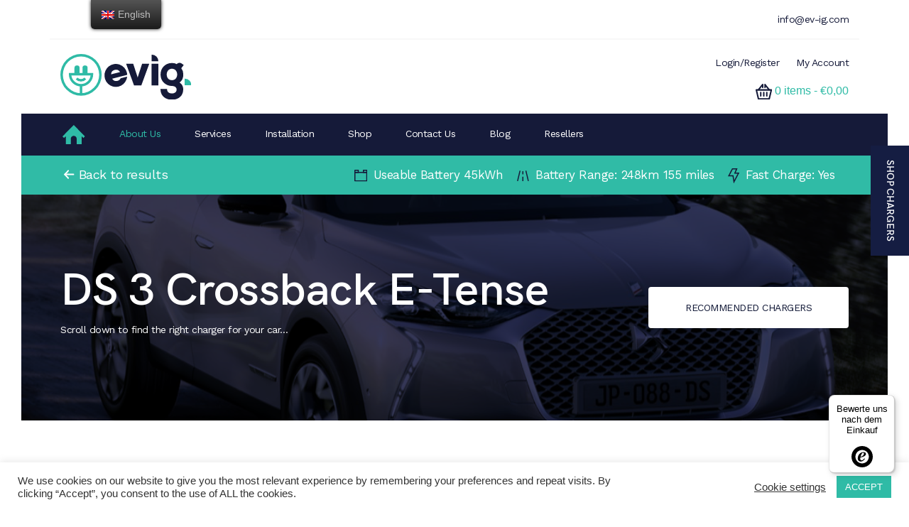

--- FILE ---
content_type: text/html; charset=UTF-8
request_url: https://ev-charger-shop.com/cars/ds-3-crossback-e-tense/
body_size: 16060
content:
<!DOCTYPE html>
<html>

  <head>
    <meta name="viewport" content="width=device-width, initial-scale=1">
    
	<!-- This site is optimized with the Yoast SEO plugin v15.9 - https://yoast.com/wordpress/plugins/seo/ -->
	<title>DS 3 Crossback E-Tense | EVIG</title>
	<meta name="description" content="The DS 3 Crossback E-Tense is on the market since 2020. EV Chargers for this Car are supplied by the EV Charger Shop." />
	<meta name="robots" content="index, follow, max-snippet:-1, max-image-preview:large, max-video-preview:-1" />
	<link rel="canonical" href="https://ev-charger-shop.com/cars/ds-3-crossback-e-tense/" />
	<meta property="og:locale" content="en_GB" />
	<meta property="og:type" content="article" />
	<meta property="og:title" content="DS 3 Crossback E-Tense | EVIG" />
	<meta property="og:description" content="The DS 3 Crossback E-Tense is on the market since 2020. EV Chargers for this Car are supplied by the EV Charger Shop." />
	<meta property="og:url" content="https://ev-charger-shop.com/cars/ds-3-crossback-e-tense/" />
	<meta property="og:site_name" content="EVIG" />
	<meta property="article:modified_time" content="2021-05-11T07:08:32+00:00" />
	<meta property="og:image" content="https://ev-charger-shop.com/wp-content/uploads/2020/08/Screenshot-2020-08-15-at-08.01.24.png" />
	<meta property="og:image:width" content="1078" />
	<meta property="og:image:height" content="634" />
	<meta name="twitter:card" content="summary_large_image" />
	<meta name="twitter:label1" content="Estimated reading time">
	<meta name="twitter:data1" content="1 minute">
	<script type="application/ld+json" class="yoast-schema-graph">{"@context":"https://schema.org","@graph":[{"@type":"Organization","@id":"https://ev-charger-shop.com/#organization","name":"EVIG electric vehicle chargers","url":"https://ev-charger-shop.com/","sameAs":["https://instagram.com/eviggmbh?igshid=18y9i2pnmf79a","https://www.linkedin.com/company/ev-ig/"],"logo":{"@type":"ImageObject","@id":"https://ev-charger-shop.com/#logo","inLanguage":"en-GB","url":"https://ev-charger-shop.com/wp-content/uploads/2019/08/evig-icon.svg","width":66,"height":66,"caption":"EVIG electric vehicle chargers"},"image":{"@id":"https://ev-charger-shop.com/#logo"}},{"@type":"WebSite","@id":"https://ev-charger-shop.com/#website","url":"https://ev-charger-shop.com/","name":"EVIG","description":"The EV Innovation Group","publisher":{"@id":"https://ev-charger-shop.com/#organization"},"potentialAction":[{"@type":"SearchAction","target":"https://ev-charger-shop.com/?s={search_term_string}","query-input":"required name=search_term_string"}],"inLanguage":"en-GB"},{"@type":"ImageObject","@id":"https://ev-charger-shop.com/cars/ds-3-crossback-e-tense/#primaryimage","inLanguage":"en-GB","url":"https://ev-charger-shop.com/wp-content/uploads/2020/08/Screenshot-2020-08-15-at-08.01.24.png","width":1078,"height":634,"caption":"DS 3 Crossback E-Tense"},{"@type":"WebPage","@id":"https://ev-charger-shop.com/cars/ds-3-crossback-e-tense/#webpage","url":"https://ev-charger-shop.com/cars/ds-3-crossback-e-tense/","name":"DS 3 Crossback E-Tense | EVIG","isPartOf":{"@id":"https://ev-charger-shop.com/#website"},"primaryImageOfPage":{"@id":"https://ev-charger-shop.com/cars/ds-3-crossback-e-tense/#primaryimage"},"datePublished":"2020-08-15T06:11:27+00:00","dateModified":"2021-05-11T07:08:32+00:00","description":"The DS 3 Crossback E-Tense is on the market since 2020. EV Chargers for this Car are supplied by the EV Charger Shop.","breadcrumb":{"@id":"https://ev-charger-shop.com/cars/ds-3-crossback-e-tense/#breadcrumb"},"inLanguage":"en-GB","potentialAction":[{"@type":"ReadAction","target":["https://ev-charger-shop.com/cars/ds-3-crossback-e-tense/"]}]},{"@type":"BreadcrumbList","@id":"https://ev-charger-shop.com/cars/ds-3-crossback-e-tense/#breadcrumb","itemListElement":[{"@type":"ListItem","position":1,"item":{"@type":"WebPage","@id":"https://ev-charger-shop.com/","url":"https://ev-charger-shop.com/","name":"Home"}},{"@type":"ListItem","position":2,"item":{"@type":"WebPage","@id":"https://ev-charger-shop.com/cars/ds-3-crossback-e-tense/","url":"https://ev-charger-shop.com/cars/ds-3-crossback-e-tense/","name":"DS 3 Crossback E-Tense"}}]}]}</script>
	<!-- / Yoast SEO plugin. -->


<link rel='dns-prefetch' href='//widgets.trustedshops.com' />
<link rel='dns-prefetch' href='//unpkg.com' />
<link rel='dns-prefetch' href='//stackpath.bootstrapcdn.com' />
<link rel='dns-prefetch' href='//cdnjs.cloudflare.com' />
<link rel='dns-prefetch' href='//maxcdn.bootstrapcdn.com' />
<link rel='dns-prefetch' href='//s.w.org' />
		<!-- This site uses the Google Analytics by MonsterInsights plugin v7.16.2 - Using Analytics tracking - https://www.monsterinsights.com/ -->
							<script src="//www.googletagmanager.com/gtag/js?id=UA-188436964-1"  type="text/javascript" data-cfasync="false"></script>
			<script type="text/javascript" data-cfasync="false">
				var mi_version = '7.16.2';
				var mi_track_user = true;
				var mi_no_track_reason = '';
				
								var disableStr = 'ga-disable-UA-188436964-1';

				/* Function to detect opted out users */
				function __gtagTrackerIsOptedOut() {
					return document.cookie.indexOf( disableStr + '=true' ) > - 1;
				}

				/* Disable tracking if the opt-out cookie exists. */
				if ( __gtagTrackerIsOptedOut() ) {
					window[disableStr] = true;
				}

				/* Opt-out function */
				function __gtagTrackerOptout() {
					document.cookie = disableStr + '=true; expires=Thu, 31 Dec 2099 23:59:59 UTC; path=/';
					window[disableStr] = true;
				}

				if ( 'undefined' === typeof gaOptout ) {
					function gaOptout() {
						__gtagTrackerOptout();
					}
				}
								window.dataLayer = window.dataLayer || [];
				if ( mi_track_user ) {
					function __gtagTracker() {dataLayer.push( arguments );}
					__gtagTracker( 'js', new Date() );
					__gtagTracker( 'set', {
						'developer_id.dZGIzZG' : true,
						                    });
					__gtagTracker( 'config', 'UA-188436964-1', {
						forceSSL:true,link_attribution:true,					} );
										window.gtag = __gtagTracker;										(
						function () {
							/* https://developers.google.com/analytics/devguides/collection/analyticsjs/ */
							/* ga and __gaTracker compatibility shim. */
							var noopfn = function () {
								return null;
							};
							var newtracker = function () {
								return new Tracker();
							};
							var Tracker = function () {
								return null;
							};
							var p = Tracker.prototype;
							p.get = noopfn;
							p.set = noopfn;
							p.send = function (){
								var args = Array.prototype.slice.call(arguments);
								args.unshift( 'send' );
								__gaTracker.apply(null, args);
							};
							var __gaTracker = function () {
								var len = arguments.length;
								if ( len === 0 ) {
									return;
								}
								var f = arguments[len - 1];
								if ( typeof f !== 'object' || f === null || typeof f.hitCallback !== 'function' ) {
									if ( 'send' === arguments[0] ) {
										var hitConverted, hitObject = false, action;
										if ( 'event' === arguments[1] ) {
											if ( 'undefined' !== typeof arguments[3] ) {
												hitObject = {
													'eventAction': arguments[3],
													'eventCategory': arguments[2],
													'eventLabel': arguments[4],
													'value': arguments[5] ? arguments[5] : 1,
												}
											}
										}
										if ( typeof arguments[2] === 'object' ) {
											hitObject = arguments[2];
										}
										if ( 'undefined' !== typeof (
											arguments[1].hitType
										) ) {
											hitObject = arguments[1];
										}
										if ( hitObject ) {
											action = 'timing' === arguments[1].hitType ? 'timing_complete' : hitObject.eventAction;
											hitConverted = mapArgs( hitObject );
											__gtagTracker( 'event', action, hitConverted );
										}
									}
									return;
								}

								function mapArgs( args ) {
									var gaKey, hit = {};
									var gaMap = {
										'eventCategory': 'event_category',
										'eventAction': 'event_action',
										'eventLabel': 'event_label',
										'eventValue': 'event_value',
										'nonInteraction': 'non_interaction',
										'timingCategory': 'event_category',
										'timingVar': 'name',
										'timingValue': 'value',
										'timingLabel': 'event_label',
									};
									for ( gaKey in gaMap ) {
										if ( 'undefined' !== typeof args[gaKey] ) {
											hit[gaMap[gaKey]] = args[gaKey];
										}
									}
									return hit;
								}

								try {
									f.hitCallback();
								} catch ( ex ) {
								}
							};
							__gaTracker.create = newtracker;
							__gaTracker.getByName = newtracker;
							__gaTracker.getAll = function () {
								return [];
							};
							__gaTracker.remove = noopfn;
							__gaTracker.loaded = true;
							window['__gaTracker'] = __gaTracker;
						}
					)();
									} else {
										console.log( "" );
					( function () {
							function __gtagTracker() {
								return null;
							}
							window['__gtagTracker'] = __gtagTracker;
							window['gtag'] = __gtagTracker;
					} )();
									}
			</script>
				<!-- / Google Analytics by MonsterInsights -->
				<script type="text/javascript">
			window._wpemojiSettings = {"baseUrl":"https:\/\/s.w.org\/images\/core\/emoji\/13.0.1\/72x72\/","ext":".png","svgUrl":"https:\/\/s.w.org\/images\/core\/emoji\/13.0.1\/svg\/","svgExt":".svg","source":{"concatemoji":"https:\/\/ev-charger-shop.com\/wp-includes\/js\/wp-emoji-release.min.js?ver=5.6.16"}};
			!function(e,a,t){var n,r,o,i=a.createElement("canvas"),p=i.getContext&&i.getContext("2d");function s(e,t){var a=String.fromCharCode;p.clearRect(0,0,i.width,i.height),p.fillText(a.apply(this,e),0,0);e=i.toDataURL();return p.clearRect(0,0,i.width,i.height),p.fillText(a.apply(this,t),0,0),e===i.toDataURL()}function c(e){var t=a.createElement("script");t.src=e,t.defer=t.type="text/javascript",a.getElementsByTagName("head")[0].appendChild(t)}for(o=Array("flag","emoji"),t.supports={everything:!0,everythingExceptFlag:!0},r=0;r<o.length;r++)t.supports[o[r]]=function(e){if(!p||!p.fillText)return!1;switch(p.textBaseline="top",p.font="600 32px Arial",e){case"flag":return s([127987,65039,8205,9895,65039],[127987,65039,8203,9895,65039])?!1:!s([55356,56826,55356,56819],[55356,56826,8203,55356,56819])&&!s([55356,57332,56128,56423,56128,56418,56128,56421,56128,56430,56128,56423,56128,56447],[55356,57332,8203,56128,56423,8203,56128,56418,8203,56128,56421,8203,56128,56430,8203,56128,56423,8203,56128,56447]);case"emoji":return!s([55357,56424,8205,55356,57212],[55357,56424,8203,55356,57212])}return!1}(o[r]),t.supports.everything=t.supports.everything&&t.supports[o[r]],"flag"!==o[r]&&(t.supports.everythingExceptFlag=t.supports.everythingExceptFlag&&t.supports[o[r]]);t.supports.everythingExceptFlag=t.supports.everythingExceptFlag&&!t.supports.flag,t.DOMReady=!1,t.readyCallback=function(){t.DOMReady=!0},t.supports.everything||(n=function(){t.readyCallback()},a.addEventListener?(a.addEventListener("DOMContentLoaded",n,!1),e.addEventListener("load",n,!1)):(e.attachEvent("onload",n),a.attachEvent("onreadystatechange",function(){"complete"===a.readyState&&t.readyCallback()})),(n=t.source||{}).concatemoji?c(n.concatemoji):n.wpemoji&&n.twemoji&&(c(n.twemoji),c(n.wpemoji)))}(window,document,window._wpemojiSettings);
		</script>
		<style type="text/css">
img.wp-smiley,
img.emoji {
	display: inline !important;
	border: none !important;
	box-shadow: none !important;
	height: 1em !important;
	width: 1em !important;
	margin: 0 .07em !important;
	vertical-align: -0.1em !important;
	background: none !important;
	padding: 0 !important;
}
</style>
	<link rel='stylesheet' id='wp-block-library-css'  href='https://ev-charger-shop.com/wp-includes/css/dist/block-library/style.min.css?ver=5.6.16' type='text/css' media='all' />
<link rel='stylesheet' id='wc-block-vendors-style-css'  href='https://ev-charger-shop.com/wp-content/plugins/woocommerce/packages/woocommerce-blocks/build/vendors-style.css?ver=4.0.0' type='text/css' media='all' />
<link rel='stylesheet' id='wc-block-style-css'  href='https://ev-charger-shop.com/wp-content/plugins/woocommerce/packages/woocommerce-blocks/build/style.css?ver=4.0.0' type='text/css' media='all' />
<link rel='stylesheet' id='cookie-law-info-css'  href='https://ev-charger-shop.com/wp-content/plugins/cookie-law-info/public/css/cookie-law-info-public.css?ver=2.0.0' type='text/css' media='all' />
<link rel='stylesheet' id='cookie-law-info-gdpr-css'  href='https://ev-charger-shop.com/wp-content/plugins/cookie-law-info/public/css/cookie-law-info-gdpr.css?ver=2.0.0' type='text/css' media='all' />
<link rel='stylesheet' id='woocommerce-layout-css'  href='https://ev-charger-shop.com/wp-content/plugins/woocommerce/assets/css/woocommerce-layout.css?ver=5.0.0' type='text/css' media='all' />
<link rel='stylesheet' id='woocommerce-smallscreen-css'  href='https://ev-charger-shop.com/wp-content/plugins/woocommerce/assets/css/woocommerce-smallscreen.css?ver=5.0.0' type='text/css' media='only screen and (max-width: 768px)' />
<link rel='stylesheet' id='woocommerce-general-css'  href='https://ev-charger-shop.com/wp-content/plugins/woocommerce/assets/css/woocommerce.css?ver=5.0.0' type='text/css' media='all' />
<style id='woocommerce-inline-inline-css' type='text/css'>
.woocommerce form .form-row .required { visibility: visible; }
</style>
<link rel='stylesheet' id='trp-floater-language-switcher-style-css'  href='https://ev-charger-shop.com/wp-content/plugins/translatepress-multilingual/assets/css/trp-floater-language-switcher.css?ver=1.9.5' type='text/css' media='all' />
<link rel='stylesheet' id='trp-language-switcher-style-css'  href='https://ev-charger-shop.com/wp-content/plugins/translatepress-multilingual/assets/css/trp-language-switcher.css?ver=1.9.5' type='text/css' media='all' />
<link rel='stylesheet' id='monsterinsights-popular-posts-style-css'  href='https://ev-charger-shop.com/wp-content/plugins/google-analytics-for-wordpress/assets/css/frontend.min.css?ver=7.16.2' type='text/css' media='all' />
<link rel='stylesheet' id='Bootstrap CSS-css'  href='https://stackpath.bootstrapcdn.com/bootstrap/4.0.0/css/bootstrap.min.css' type='text/css' media='all' />
<link rel='stylesheet' id='Fontawesome CSS-css'  href='//maxcdn.bootstrapcdn.com/font-awesome/4.1.0/css/font-awesome.min.css' type='text/css' media='all' />
<link rel='stylesheet' id='Owl Theme CSS-css'  href='https://ev-charger-shop.com/wp-content/themes/evig/assets/css/owl.theme.default.css?ver=1.0' type='text/css' media='all' />
<link rel='stylesheet' id='Owl CSS-css'  href='https://ev-charger-shop.com/wp-content/themes/evig/assets/css/owl.carousel.min.css?ver=1.0' type='text/css' media='all' />
<link rel='stylesheet' id='Main CSS-css'  href='https://ev-charger-shop.com/wp-content/themes/evig/assets/css/main.css?ver=1.0' type='text/css' media='all' />
<link rel='stylesheet' id='addtoany-css'  href='https://ev-charger-shop.com/wp-content/plugins/add-to-any/addtoany.min.css?ver=1.15' type='text/css' media='all' />
<script type='text/javascript' id='monsterinsights-frontend-script-js-extra'>
/* <![CDATA[ */
var monsterinsights_frontend = {"js_events_tracking":"true","download_extensions":"doc,pdf,ppt,zip,xls,docx,pptx,xlsx","inbound_paths":"[{\"path\":\"\\\/go\\\/\",\"label\":\"affiliate\"},{\"path\":\"\\\/recommend\\\/\",\"label\":\"affiliate\"}]","home_url":"https:\/\/ev-charger-shop.com","hash_tracking":"false","ua":"UA-188436964-1"};
/* ]]> */
</script>
<script type='text/javascript' src='https://ev-charger-shop.com/wp-content/plugins/google-analytics-for-wordpress/assets/js/frontend-gtag.min.js?ver=7.16.2' id='monsterinsights-frontend-script-js'></script>
<script type='text/javascript' src='https://ev-charger-shop.com/wp-includes/js/jquery/jquery.min.js?ver=3.5.1' id='jquery-core-js'></script>
<script type='text/javascript' src='https://ev-charger-shop.com/wp-includes/js/jquery/jquery-migrate.min.js?ver=3.3.2' id='jquery-migrate-js'></script>
<script type='text/javascript' src='https://ev-charger-shop.com/wp-content/plugins/add-to-any/addtoany.min.js?ver=1.1' id='addtoany-js'></script>
<script type='text/javascript' id='cookie-law-info-js-extra'>
/* <![CDATA[ */
var Cli_Data = {"nn_cookie_ids":[],"cookielist":[],"non_necessary_cookies":{"necessary":[],"non-necessary":[]},"ccpaEnabled":"","ccpaRegionBased":"","ccpaBarEnabled":"","ccpaType":"gdpr","js_blocking":"","custom_integration":"","triggerDomRefresh":""};
var cli_cookiebar_settings = {"animate_speed_hide":"500","animate_speed_show":"500","background":"#FFF","border":"#b1a6a6c2","border_on":"","button_1_button_colour":"#2fbba6","button_1_button_hover":"#269685","button_1_link_colour":"#fff","button_1_as_button":"1","button_1_new_win":"","button_2_button_colour":"#333","button_2_button_hover":"#292929","button_2_link_colour":"#444","button_2_as_button":"","button_2_hidebar":"","button_3_button_colour":"#3566bb","button_3_button_hover":"#2a5296","button_3_link_colour":"#fff","button_3_as_button":"1","button_3_new_win":"","button_4_button_colour":"#000","button_4_button_hover":"#000000","button_4_link_colour":"#333333","button_4_as_button":"","font_family":"inherit","header_fix":"","notify_animate_hide":"1","notify_animate_show":"","notify_div_id":"#cookie-law-info-bar","notify_position_horizontal":"right","notify_position_vertical":"bottom","scroll_close":"","scroll_close_reload":"","accept_close_reload":"","reject_close_reload":"","showagain_tab":"1","showagain_background":"#fff","showagain_border":"#000","showagain_div_id":"#cookie-law-info-again","showagain_x_position":"100px","text":"#333333","show_once_yn":"","show_once":"10000","logging_on":"","as_popup":"","popup_overlay":"1","bar_heading_text":"","cookie_bar_as":"banner","popup_showagain_position":"bottom-right","widget_position":"left"};
var log_object = {"ajax_url":"https:\/\/ev-charger-shop.com\/wp-admin\/admin-ajax.php"};
/* ]]> */
</script>
<script type='text/javascript' src='https://ev-charger-shop.com/wp-content/plugins/cookie-law-info/public/js/cookie-law-info-public.js?ver=2.0.0' id='cookie-law-info-js'></script>
<script type='text/javascript' src='https://ev-charger-shop.com/wp-content/plugins/translatepress-multilingual/assets/js/trp-frontend-compatibility.js?ver=1.9.5' id='trp-frontend-compatibility-js'></script>
<script type='text/javascript' src='https://unpkg.com/popper.js' id='Popper JS-js'></script>
<script type='text/javascript' src='https://stackpath.bootstrapcdn.com/bootstrap/4.0.0/js/bootstrap.min.js' id='Bootstrap JS-js'></script>
<script type='text/javascript' src='https://cdnjs.cloudflare.com/ajax/libs/waypoints/2.0.3/waypoints.min.js' id='Waypoints JS-js'></script>
<script type='text/javascript' src='https://unpkg.com/scrollreveal' id='Scroll JS-js'></script>
<link rel="https://api.w.org/" href="https://ev-charger-shop.com/wp-json/" /><link rel="alternate" type="application/json" href="https://ev-charger-shop.com/wp-json/wp/v2/cars/479" /><link rel="EditURI" type="application/rsd+xml" title="RSD" href="https://ev-charger-shop.com/xmlrpc.php?rsd" />
<link rel="wlwmanifest" type="application/wlwmanifest+xml" href="https://ev-charger-shop.com/wp-includes/wlwmanifest.xml" /> 
<meta name="generator" content="WordPress 5.6.16" />
<meta name="generator" content="WooCommerce 5.0.0" />
<link rel='shortlink' href='https://ev-charger-shop.com/?p=479' />
<link rel="alternate" type="application/json+oembed" href="https://ev-charger-shop.com/wp-json/oembed/1.0/embed?url=https%3A%2F%2Fev-charger-shop.com%2Fcars%2Fds-3-crossback-e-tense%2F" />
<link rel="alternate" type="text/xml+oembed" href="https://ev-charger-shop.com/wp-json/oembed/1.0/embed?url=https%3A%2F%2Fev-charger-shop.com%2Fcars%2Fds-3-crossback-e-tense%2F&#038;format=xml" />

<script data-cfasync="false">
window.a2a_config=window.a2a_config||{};a2a_config.callbacks=[];a2a_config.overlays=[];a2a_config.templates={};a2a_localize = {
	Share: "Share",
	Save: "Save",
	Subscribe: "Subscribe",
	Email: "Email",
	Bookmark: "Bookmark",
	ShowAll: "Show All",
	ShowLess: "Show less",
	FindServices: "Find service(s)",
	FindAnyServiceToAddTo: "Instantly find any service to add to",
	PoweredBy: "Powered by",
	ShareViaEmail: "Share via email",
	SubscribeViaEmail: "Subscribe via email",
	BookmarkInYourBrowser: "Bookmark in your browser",
	BookmarkInstructions: "Press Ctrl+D or \u2318+D to bookmark this page",
	AddToYourFavorites: "Add to your favourites",
	SendFromWebOrProgram: "Send from any email address or email program",
	EmailProgram: "Email program",
	More: "More&#8230;",
	ThanksForSharing: "Thanks for sharing!",
	ThanksForFollowing: "Thanks for following!"
};

a2a_config.icon_color="transparent,#151a39";
(function(d,s,a,b){a=d.createElement(s);b=d.getElementsByTagName(s)[0];a.async=1;a.src="https://static.addtoany.com/menu/page.js";b.parentNode.insertBefore(a,b);})(document,"script");
</script>
<link rel="alternate" hreflang="en-GB" href="https://ev-charger-shop.com/cars/ds-3-crossback-e-tense/"/>
<link rel="alternate" hreflang="en" href="https://ev-charger-shop.com/cars/ds-3-crossback-e-tense/"/>
<link rel="alternate" hreflang="de-DE" href="https://ev-charger-shop.com/de/cars/ds-3-crossback-e-tense/"/>
<link rel="alternate" hreflang="de" href="https://ev-charger-shop.com/de/cars/ds-3-crossback-e-tense/"/>
	<noscript><style>.woocommerce-product-gallery{ opacity: 1 !important; }</style></noscript>
	<meta name="redi-version" content="1.1.7" /><link rel="icon" href="https://ev-charger-shop.com/wp-content/uploads/2021/02/cropped-EVIG-Logo-32x32.png" sizes="32x32" />
<link rel="icon" href="https://ev-charger-shop.com/wp-content/uploads/2021/02/cropped-EVIG-Logo-192x192.png" sizes="192x192" />
<link rel="apple-touch-icon" href="https://ev-charger-shop.com/wp-content/uploads/2021/02/cropped-EVIG-Logo-180x180.png" />
<meta name="msapplication-TileImage" content="https://ev-charger-shop.com/wp-content/uploads/2021/02/cropped-EVIG-Logo-270x270.png" />
  </head>

  <body class="cars-template-default single single-cars postid-479 theme-evig woocommerce-no-js translatepress-en_GB">

    <header class="home-nav">
      <div class="container">
        <div class="row top-header">
          <div class="col-lg-6 col-12">
            <div class="tagline">
              <p> </p>
            </div>
          </div>
          <div class="col-lg-6 col-12">
            <div class="contact-details">
              <!-- <a href="tel:+491722532705">
                <p class="mg-rgt">+49 172 2532705</p>
              </a> -->
              <a href="mailto:info@ev-ig.com">
                <p>info@ev-ig.com</p>
              </a>
                          </div>
          </div>
        </div>

        <div class="row">
          <div class="col-lg-6 col-md-6 col-12">
            <a href="http://ev-charger-shop.com">
              <img class="main-logo" src="/wp-content/uploads/2019/06/evig-logo.svg" alt="EVIG Logo">
            </a>
          </div>
          <div class="col-lg-6 col-md-6 col-12 desk-links">
            <div class="shop-links">
              <a href="/my-account">
                <p>Login/Register</p>
              </a>
              <a href="/my-account">
                <p>My Account</p>
              </a>
<!--               <a href="#">
                <p>FAQs</p>
              </a> -->
              <div class="carts">
                <img src="/wp-content/uploads/2019/08/cart.svg">
                <a class="cart-customlocation" href="https://ev-charger-shop.com/basket/" title="View your shopping cart">0 items - <span class="woocommerce-Price-amount amount"><bdi><span class="woocommerce-Price-currencySymbol">&euro;</span>0,00</bdi></span></a>
              </div>
            </div>
          </div>
        </div>
      </div>
      </div>

      <section class="navbar-row">
        <div class="container">
          <div class="row full">
            <div class="col-12">
              <nav class="navbar navbar-expand-lg navbar-light">
                <a class="navbar-brand" href="http://ev-charger-shop.com">
                  <img class="mob-logo" src="/wp-content/uploads/2019/06/evig-logo.svg" alt="EVIG Logo">
                </a>
                <button class="navbar-toggler" type="button" data-toggle="collapse" data-target="#navbarSupportedContent" aria-controls="navbarSupportedContent" aria-expanded="false" aria-label="Toggle navigation">
                  <span class="navbar-toggler-icon"></span>
                </button>

                <div class="collapse navbar-collapse" id="navbarSupportedContent">
                  <ul class="navbar-nav full nav">
                    <li class="nav-item">
                      <a class="nav-link" href="http://ev-charger-shop.com"><img src="/wp-content/uploads/2019/04/home-icon.svg" alt="EVIG Home"></a>
                    </li>
                    <a class="nav-link" href="/about-us">
                      <li class="nav-item active">
                        About Us
                      </li>
                    </a>
                    <a class="nav-link" href="/services">
                      <li class="nav-item">
                        Services
                      </li>
                    </a>
                    <li class="nav-item">
                      <a class="nav-link" href="/installation">Installation</a>
                    </li>
<!--                     <li class="nav-item">
                      <a class="nav-link" href="/ev-vehicle-guide">EV Vehicle Guide</a>
                    </li> -->
                    <li class="nav-item">
                      <a class="nav-link" href="/shop">Shop</a>
                    </li>
<!--                     <li class="nav-item">
                      <a class="nav-link" href="/ev-forum">EV Forum</a>
                    </li> -->
                    <li class="nav-item">
                      <a class="nav-link" href="/contact-us">Contact Us</a>
                    </li>
					 <li class="nav-item">
                      <a class="nav-link" href="/blog">Blog</a>
                    </li>
					 <li class="nav-item">
                      <a class="nav-link" href="/wholesale-store/">Resellers</a>
                    </li>
                    <li class="nav-item desk-hide">
                      <a class="nav-link" href="/my-account">Login/Register</a>
                    </li>
                    <li class="nav-item desk-hide">
                      <a class="nav-link" href="/my-account">Account</a>
                    </li>
                    <li class="nav-item desk-hide">
                      <div class="carts">
                        <img src="/wp-content/uploads/2019/08/cart.svg">
                        <a class="cart-customlocation nav-link" href="https://ev-charger-shop.com/basket/" title="View your shopping cart">0 items - <span class="woocommerce-Price-amount amount"><bdi><span class="woocommerce-Price-currencySymbol">&euro;</span>0,00</bdi></span></a>
                      </div>
                    </li>
                  </ul>
                </div>
              </nav>
            </div>
          </div>
        </div>
      </section>
    </header>

<section class="battery-charge-banner" id="recommended-charges">
    <div class="container">
        <div class="row">
            <div class="col-lg-4">
                <a href="/ev-vehicle-guide/">
                    <p class="hvr-icon-wobble-horizontal white-arrow white">
                        <img class="hvr-icon" src="/wp-content/uploads/2019/09/arrow-white.svg" alt="Results"> Back to results
                    </p>
                </a>
            </div>
            <div class="col-lg-8">
                <div class="car-specs-inner">
                    <div>
                        <img src="/wp-content/uploads/2019/09/battery-inner.svg" alt="Battery">
                        <p>Useable Battery <span class="">45kWh</span></p>
                    </div>
                    <div>
                        <img src="/wp-content/uploads/2019/09/range-inner.svg" alt="Range">
                        <p>Battery Range: <span class="">248km 155 miles</span></p>
                    </div>
                    <div>
                        <img src="/wp-content/uploads/2019/09/charge-inner.svg" alt="Charge">
                        <p>Fast Charge: <span class="">Yes</span></p>
                    </div>
                </div>
            </div>
        </div>
    </div>
</section>

<section class="car-hero" style="background-image:url('https://ev-charger-shop.com/wp-content/uploads/2020/08/Screenshot-2020-08-15-at-08.01.24.png')">
        <div class="container">
        <div class="row cars-row">
            <div class="col-12 cars-col">
                <div>
                    <h1>DS 3 Crossback E-Tense</h1>                    <p>Scroll down to find the right charger for your car…</p>
                </div>
                <a href="#recommended-charges">
                    <button class="white-btn">
                        <p>RECOMMENDED CHARGERS</p>
                    </button>
                </a>
            </div>
        </div>
    </div>
</section>

<section id="forum-innner">
    <div class="container">
        <div class="row">
            <div class="col-12">
                <h2>You can charge your DS 3 Crossback E-Tense using…</h2>
            </div>
        </div>
        <div class="row">
            <div class="col-12 list-charges">
                 <div class="woocommerce columns-3 "><ul class="products columns-3">
<li class="product type-product post-260 status-publish first instock product_cat-home-charger product_cat-innogy product_tag-22kw product_tag-cellular product_tag-rfid product_tag-type2 has-post-thumbnail taxable shipping-taxable purchasable product-type-simple">
	<a href="https://ev-charger-shop.com/shop/innogy/ebox-professional/" class="woocommerce-LoopProduct-link woocommerce-loop-product__link"><img width="284" height="263" src="https://ev-charger-shop.com/wp-content/uploads/2020/09/Screenshot-2020-07-07-at-17.05.08.png" class="attachment-woocommerce_thumbnail size-woocommerce_thumbnail" alt="Innogy eBox 3.0 Professional ev charger the premium EV Charger from Innogy" loading="lazy" /><h2 class="woocommerce-loop-product__title">Innogy/Compleo eBox Professional</h2>
	<span class="price"><span class="woocommerce-Price-amount amount"><bdi><span class="woocommerce-Price-currencySymbol">&euro;</span>450,00</bdi></span> <small class="woocommerce-price-suffix">Net Price: <span class="woocommerce-Price-amount amount"><bdi><span class="woocommerce-Price-currencySymbol">&euro;</span>378,15</bdi></span></small></span>
</a><a href="?add-to-cart=260" data-quantity="1" class="button product_type_simple add_to_cart_button ajax_add_to_cart" data-product_id="260" data-product_sku="" aria-label="Add &ldquo;Innogy/Compleo eBox Professional&rdquo; to your basket" rel="nofollow">Add to basket</a></li>
<li class="product type-product post-311 status-publish onbackorder product_cat-accessories has-post-thumbnail taxable shipping-taxable purchasable product-type-simple">
	<a href="https://ev-charger-shop.com/shop/accessories/rhenes-rccb-type-b-from-the-ev-charger-shop-for-ev-chargers/" class="woocommerce-LoopProduct-link woocommerce-loop-product__link"><img width="300" height="300" src="https://ev-charger-shop.com/wp-content/uploads/2020/09/Screenshot-2020-05-24-at-15.59.36-300x300.png" class="attachment-woocommerce_thumbnail size-woocommerce_thumbnail" alt="Rhenes RCB Type B for Wallbox&#039;s and EV Chargers with no DC drip inbuilt." loading="lazy" srcset="https://ev-charger-shop.com/wp-content/uploads/2020/09/Screenshot-2020-05-24-at-15.59.36-300x300.png 300w, https://ev-charger-shop.com/wp-content/uploads/2020/09/Screenshot-2020-05-24-at-15.59.36-150x150.png 150w, https://ev-charger-shop.com/wp-content/uploads/2020/09/Screenshot-2020-05-24-at-15.59.36-100x100.png 100w" sizes="(max-width: 300px) 100vw, 300px" /><h2 class="woocommerce-loop-product__title">rHenes &#8211; RCCB typ B Ev31-63-B, 4 pole, 40A, 10KA, 30mA</h2>
	<span class="price"><span class="woocommerce-Price-amount amount"><bdi><span class="woocommerce-Price-currencySymbol">&euro;</span>143,86</bdi></span> <small class="woocommerce-price-suffix">Net Price: <span class="woocommerce-Price-amount amount"><bdi><span class="woocommerce-Price-currencySymbol">&euro;</span>120,89</bdi></span></small></span>
</a><a href="?add-to-cart=311" data-quantity="1" class="button product_type_simple add_to_cart_button ajax_add_to_cart" data-product_id="311" data-product_sku="" aria-label="Add &ldquo;rHenes - RCCB typ B Ev31-63-B, 4 pole, 40A, 10KA, 30mA&rdquo; to your basket" rel="nofollow">Add to basket</a></li>
<li class="product type-product post-247 status-publish last onbackorder product_cat-accessories product_cat-wallbox has-post-thumbnail taxable shipping-taxable purchasable product-type-simple">
	<a href="https://ev-charger-shop.com/shop/wallbox/cable-storage-holder/" class="woocommerce-LoopProduct-link woocommerce-loop-product__link"><img width="300" height="300" src="https://ev-charger-shop.com/wp-content/uploads/2020/05/Screenshot-2020-05-03-at-19.37.52-300x300.png" class="attachment-woocommerce_thumbnail size-woocommerce_thumbnail" alt="Wallbox cable holder in white" loading="lazy" srcset="https://ev-charger-shop.com/wp-content/uploads/2020/05/Screenshot-2020-05-03-at-19.37.52-300x300.png 300w, https://ev-charger-shop.com/wp-content/uploads/2020/05/Screenshot-2020-05-03-at-19.37.52-100x100.png 100w, https://ev-charger-shop.com/wp-content/uploads/2020/05/Screenshot-2020-05-03-at-19.37.52-150x150.png 150w" sizes="(max-width: 300px) 100vw, 300px" /><h2 class="woocommerce-loop-product__title">WallBox Cable Storage Holder</h2>
	<span class="price"><span class="woocommerce-Price-amount amount"><bdi><span class="woocommerce-Price-currencySymbol">&euro;</span>45,00</bdi></span> <small class="woocommerce-price-suffix">Net Price: <span class="woocommerce-Price-amount amount"><bdi><span class="woocommerce-Price-currencySymbol">&euro;</span>37,82</bdi></span></small></span>
</a><a href="?add-to-cart=247" data-quantity="1" class="button product_type_simple add_to_cart_button ajax_add_to_cart" data-product_id="247" data-product_sku="" aria-label="Add &ldquo;WallBox Cable Storage Holder&rdquo; to your basket" rel="nofollow">Add to basket</a></li>
<li class="product type-product post-113 status-publish first instock product_cat-home-charger product_cat-wallbox has-post-thumbnail taxable shipping-taxable purchasable product-type-simple">
	<a href="https://ev-charger-shop.com/shop/wallbox/copper-sb/" class="woocommerce-LoopProduct-link woocommerce-loop-product__link"><img width="300" height="300" src="https://ev-charger-shop.com/wp-content/uploads/2019/09/copper-sb1-300x300.jpg" class="attachment-woocommerce_thumbnail size-woocommerce_thumbnail" alt="Wallbox Copper SB black ev charger" loading="lazy" srcset="https://ev-charger-shop.com/wp-content/uploads/2019/09/copper-sb1-300x300.jpg 300w, https://ev-charger-shop.com/wp-content/uploads/2019/09/copper-sb1-100x100.jpg 100w, https://ev-charger-shop.com/wp-content/uploads/2019/09/copper-sb1-600x600.jpg 600w, https://ev-charger-shop.com/wp-content/uploads/2019/09/copper-sb1-150x150.jpg 150w, https://ev-charger-shop.com/wp-content/uploads/2019/09/copper-sb1.jpg 658w" sizes="(max-width: 300px) 100vw, 300px" /><h2 class="woocommerce-loop-product__title">Wallbox Copper SB 11kW</h2>
	<span class="price"><span class="woocommerce-Price-amount amount"><bdi><span class="woocommerce-Price-currencySymbol">&euro;</span>949,00</bdi></span> <small class="woocommerce-price-suffix">Net Price: <span class="woocommerce-Price-amount amount"><bdi><span class="woocommerce-Price-currencySymbol">&euro;</span>797,48</bdi></span></small></span>
</a><a href="?add-to-cart=113" data-quantity="1" class="button product_type_simple add_to_cart_button ajax_add_to_cart" data-product_id="113" data-product_sku="CopperSB-S-11kW-Black" aria-label="Add &ldquo;Wallbox Copper SB 11kW&rdquo; to your basket" rel="nofollow">Add to basket</a></li>
<li class="product type-product post-246 status-publish instock product_cat-home-charger product_cat-wallbox product_tag-11kw product_tag-5m product_tag-type2 has-post-thumbnail taxable shipping-taxable purchasable product-type-simple">
	<a href="https://ev-charger-shop.com/shop/wallbox/pulsar-plus-11-kw-with-5m-cable/" class="woocommerce-LoopProduct-link woocommerce-loop-product__link"><img width="300" height="300" src="https://ev-charger-shop.com/wp-content/uploads/2019/09/pulsar-plus1-300x300.jpg" class="attachment-woocommerce_thumbnail size-woocommerce_thumbnail" alt="Wallbox pulsar plus ev charger in black" loading="lazy" srcset="https://ev-charger-shop.com/wp-content/uploads/2019/09/pulsar-plus1-300x300.jpg 300w, https://ev-charger-shop.com/wp-content/uploads/2019/09/pulsar-plus1-100x100.jpg 100w, https://ev-charger-shop.com/wp-content/uploads/2019/09/pulsar-plus1-600x600.jpg 600w, https://ev-charger-shop.com/wp-content/uploads/2019/09/pulsar-plus1-150x150.jpg 150w, https://ev-charger-shop.com/wp-content/uploads/2019/09/pulsar-plus1.jpg 658w" sizes="(max-width: 300px) 100vw, 300px" /><h2 class="woocommerce-loop-product__title">Wallbox Pulsar Plus 11kW with 5m Cable</h2>
	<span class="price"><span class="woocommerce-Price-amount amount"><bdi><span class="woocommerce-Price-currencySymbol">&euro;</span>879,00</bdi></span> <small class="woocommerce-price-suffix">Net Price: <span class="woocommerce-Price-amount amount"><bdi><span class="woocommerce-Price-currencySymbol">&euro;</span>738,66</bdi></span></small></span>
</a><a href="?add-to-cart=246" data-quantity="1" class="button product_type_simple add_to_cart_button ajax_add_to_cart" data-product_id="246" data-product_sku="WB-PP02" aria-label="Add &ldquo;Wallbox Pulsar Plus 11kW with 5m Cable&rdquo; to your basket" rel="nofollow">Add to basket</a></li>
<li class="product type-product post-119 status-publish last instock product_cat-home-charger product_cat-wallbox has-post-thumbnail taxable shipping-taxable purchasable product-type-simple">
	<a href="https://ev-charger-shop.com/shop/wallbox/pulsar-plus/" class="woocommerce-LoopProduct-link woocommerce-loop-product__link"><img width="300" height="300" src="https://ev-charger-shop.com/wp-content/uploads/2019/09/pulsar-plus1-300x300.jpg" class="attachment-woocommerce_thumbnail size-woocommerce_thumbnail" alt="Wallbox pulsar plus ev charger in black" loading="lazy" srcset="https://ev-charger-shop.com/wp-content/uploads/2019/09/pulsar-plus1-300x300.jpg 300w, https://ev-charger-shop.com/wp-content/uploads/2019/09/pulsar-plus1-100x100.jpg 100w, https://ev-charger-shop.com/wp-content/uploads/2019/09/pulsar-plus1-600x600.jpg 600w, https://ev-charger-shop.com/wp-content/uploads/2019/09/pulsar-plus1-150x150.jpg 150w, https://ev-charger-shop.com/wp-content/uploads/2019/09/pulsar-plus1.jpg 658w" sizes="(max-width: 300px) 100vw, 300px" /><h2 class="woocommerce-loop-product__title">Wallbox Pulsar Plus 22 kW with 7m Cable</h2>
	<span class="price"><span class="woocommerce-Price-amount amount"><bdi><span class="woocommerce-Price-currencySymbol">&euro;</span>999,00</bdi></span> <small class="woocommerce-price-suffix">Net Price: <span class="woocommerce-Price-amount amount"><bdi><span class="woocommerce-Price-currencySymbol">&euro;</span>839,50</bdi></span></small></span>
</a><a href="?add-to-cart=119" data-quantity="1" class="button product_type_simple add_to_cart_button ajax_add_to_cart" data-product_id="119" data-product_sku="WB-PP04" aria-label="Add &ldquo;Wallbox Pulsar Plus 22 kW with 7m Cable&rdquo; to your basket" rel="nofollow">Add to basket</a></li>
<li class="product type-product post-318 status-publish first outofstock product_cat-stands product_cat-wallbox has-post-thumbnail taxable shipping-taxable purchasable product-type-simple">
	<a href="https://ev-charger-shop.com/shop/wallbox/wallbox-pulsar-stand-from-there-ev-charger-shop/" class="woocommerce-LoopProduct-link woocommerce-loop-product__link"><img width="300" height="300" src="https://ev-charger-shop.com/wp-content/uploads/2020/09/Screenshot-2020-05-26-at-20.28.04-300x300.png" class="attachment-woocommerce_thumbnail size-woocommerce_thumbnail" alt="Wallbox Stand for the Wallbox range of EV Chargers, Pulsar, Pulsar Plus, Copper SB and Commander II." loading="lazy" srcset="https://ev-charger-shop.com/wp-content/uploads/2020/09/Screenshot-2020-05-26-at-20.28.04-300x300.png 300w, https://ev-charger-shop.com/wp-content/uploads/2020/09/Screenshot-2020-05-26-at-20.28.04-150x150.png 150w, https://ev-charger-shop.com/wp-content/uploads/2020/09/Screenshot-2020-05-26-at-20.28.04-100x100.png 100w" sizes="(max-width: 300px) 100vw, 300px" /><h2 class="woocommerce-loop-product__title">WallBox Pulsar Stand</h2>
	<span class="price"><span class="woocommerce-Price-amount amount"><bdi><span class="woocommerce-Price-currencySymbol">&euro;</span>325,00</bdi></span> <small class="woocommerce-price-suffix">Net Price: <span class="woocommerce-Price-amount amount"><bdi><span class="woocommerce-Price-currencySymbol">&euro;</span>273,11</bdi></span></small></span>
</a><a href="https://ev-charger-shop.com/shop/wallbox/wallbox-pulsar-stand-from-there-ev-charger-shop/" data-quantity="1" class="button product_type_simple" data-product_id="318" data-product_sku="" aria-label="Read more about &ldquo;WallBox Pulsar Stand&rdquo;" rel="nofollow">Read more</a></li>
<li class="product type-product post-122 status-publish outofstock product_cat-stands product_cat-webasto has-post-thumbnail taxable shipping-taxable purchasable product-type-simple">
	<a href="https://ev-charger-shop.com/shop/webasto/stand-solo/" class="woocommerce-LoopProduct-link woocommerce-loop-product__link"><img width="300" height="300" src="https://ev-charger-shop.com/wp-content/uploads/2019/09/webasto-stand-solo-top-300x300.jpg" class="attachment-woocommerce_thumbnail size-woocommerce_thumbnail" alt="Webasto stand solo top view" loading="lazy" srcset="https://ev-charger-shop.com/wp-content/uploads/2019/09/webasto-stand-solo-top-300x300.jpg 300w, https://ev-charger-shop.com/wp-content/uploads/2019/09/webasto-stand-solo-top-100x100.jpg 100w, https://ev-charger-shop.com/wp-content/uploads/2019/09/webasto-stand-solo-top-600x600.jpg 600w, https://ev-charger-shop.com/wp-content/uploads/2019/09/webasto-stand-solo-top-150x150.jpg 150w, https://ev-charger-shop.com/wp-content/uploads/2019/09/webasto-stand-solo-top.jpg 658w" sizes="(max-width: 300px) 100vw, 300px" /><h2 class="woocommerce-loop-product__title">Webasto Stand Solo</h2>
	<span class="price"><span class="woocommerce-Price-amount amount"><bdi><span class="woocommerce-Price-currencySymbol">&euro;</span>549,00</bdi></span> <small class="woocommerce-price-suffix">Net Price: <span class="woocommerce-Price-amount amount"><bdi><span class="woocommerce-Price-currencySymbol">&euro;</span>461,34</bdi></span></small></span>
</a><a href="https://ev-charger-shop.com/shop/webasto/stand-solo/" data-quantity="1" class="button product_type_simple" data-product_id="122" data-product_sku="" aria-label="Read more about &ldquo;Webasto Stand Solo&rdquo;" rel="nofollow">Read more</a></li>
<li class="product type-product post-226 status-publish last outofstock product_cat-home-charger product_cat-webasto product_tag-11kw product_tag-5m product_tag-rfid product_tag-type2 has-post-thumbnail taxable shipping-taxable purchasable product-type-simple">
	<a href="https://ev-charger-shop.com/shop/webasto/webasto-wallbox-live-11kw-4-5m-cable-from-the-ev-charger-shop/" class="woocommerce-LoopProduct-link woocommerce-loop-product__link"><img width="300" height="300" src="https://ev-charger-shop.com/wp-content/uploads/2020/05/Webasto-Wallbox-Live-frontal-300x300.jpg" class="attachment-woocommerce_thumbnail size-woocommerce_thumbnail" alt="EVIG EV Charger Shop - Home EV charger by Webasto Wallbox Live 22kW" loading="lazy" srcset="https://ev-charger-shop.com/wp-content/uploads/2020/05/Webasto-Wallbox-Live-frontal-300x300.jpg 300w, https://ev-charger-shop.com/wp-content/uploads/2020/05/Webasto-Wallbox-Live-frontal-150x150.jpg 150w, https://ev-charger-shop.com/wp-content/uploads/2020/05/Webasto-Wallbox-Live-frontal-100x100.jpg 100w" sizes="(max-width: 300px) 100vw, 300px" /><h2 class="woocommerce-loop-product__title">Webasto Wallbox Live 11kW 4.5m Cable</h2>
	<span class="price"><span class="woocommerce-Price-amount amount"><bdi><span class="woocommerce-Price-currencySymbol">&euro;</span>1.535,78</bdi></span> <small class="woocommerce-price-suffix">Net Price: <span class="woocommerce-Price-amount amount"><bdi><span class="woocommerce-Price-currencySymbol">&euro;</span>1.290,57</bdi></span></small></span>
</a><a href="https://ev-charger-shop.com/shop/webasto/webasto-wallbox-live-11kw-4-5m-cable-from-the-ev-charger-shop/" data-quantity="1" class="button product_type_simple" data-product_id="226" data-product_sku="" aria-label="Read more about &ldquo;Webasto Wallbox Live 11kW 4.5m Cable&rdquo;" rel="nofollow">Read more</a></li>
</ul>
</div>            </div>
        </div>
        <div class="row">
            <div class="col-lg-12 col-md-12 col-12">
                <div class="center">
                    <a href="/shop">
                        <button class="button-ldn">
                            <p>RECOMMENDED CHARGERS</p>
                        </button>
                    </a>
                </div>
            </div>
        </div>
    </div>
</section>

<section id="featured-prods">
    <div class="container">
        <div class="row">
            <div class="col-12 recom-evig">
                <h2>EVIG Recommended Chargers</h2>
                <img class="stars" src="/wp-content/uploads/2020/05/5-stars.svg">
            </div>
        </div>
        <div class="row">

            
            <div class="col-lg-6 col-md-6 col-sm-12 charges-feat">
                <div>
                    <img class="img__img" src="https://ev-charger-shop.com/wp-content/uploads/2020/02/Webasto-Wallbox-Black.jpg" alt="">
                    <h5 class="cars-cat">Low Cost Option                    </h5>
                    <h3>Webasto WallBox Pure 22kW Black Editionble                    </h3>
                    <h3>589,00€                    </h3>
                                        <a class="reader-btn" href="https://ev-charger-shop.com/shop/webasto/pure-black-edition-22kw-with-4-5m-cable-2/" target="_self">
                        <p class="cars-btn">Webasto Pure Wallbox Black Edition 22kW with 4.5m Cable                        </p>
                    </a>
                                    </div>

            </div>

            
            <div class="col-lg-6 col-md-6 col-sm-12 charges-feat">
                <div>
                    <img class="img__img" src="https://ev-charger-shop.com/wp-content/uploads/2019/09/pulsar.jpg" alt="">
                    <h5 class="cars-cat">Low Cost Option                    </h5>
                    <h3>WallBox Pulsar Plus 11kW with 5m Cable                    </h3>
                    <h3>634,45€                    </h3>
                                        <a class="reader-btn" href="https://ev-charger-shop.com/shop/wallbox/pulsar-plus-11-kw-with-5m-cable/" target="_self">
                        <p class="cars-btn">Wallbox Pulsar Plus 11kW with 5m Cable                        </p>
                    </a>
                                    </div>

            </div>

            
            <div class="col-lg-6 col-md-6 col-sm-12 charges-feat">
                <div>
                    <img class="img__img" src="https://ev-charger-shop.com/wp-content/uploads/2019/09/copper-s.jpg" alt="">
                    <h5 class="cars-cat">Medium Cost Option                    </h5>
                    <h3>WallBox Copper SB 11kW                    </h3>
                    <h3>929,00€                    </h3>
                                        <a class="reader-btn" href="https://ev-charger-shop.com/shop/wallbox/copper-sb/" target="_self">
                        <p class="cars-btn">Wallbox Copper SB 11kW                        </p>
                    </a>
                                    </div>

            </div>

            
            <div class="col-lg-6 col-md-6 col-sm-12 charges-feat">
                <div>
                    <img class="img__img" src="https://ev-charger-shop.com/wp-content/uploads/2020/05/EVBox-Elvi-11kW.jpg" alt="">
                    <h5 class="cars-cat">Medium Cost Option                    </h5>
                    <h3>EVBox Elvi 11kW with 5m Cable and WiFi                    </h3>
                    <h3>1.150,00€                    </h3>
                                        <a class="reader-btn" href="https://ev-charger-shop.com/shop/evbox/elvi-11kw-wifi-kwh-meter-umts-white/" target="_self">
                        <p class="cars-btn">EVBox Elvi 11kW, WiFi, kWh meter, UMTS, white                        </p>
                    </a>
                                    </div>

            </div>

            
            <div class="col-lg-6 col-md-6 col-sm-12 charges-feat">
                <div>
                    <img class="img__img" src="https://ev-charger-shop.com/wp-content/uploads/2020/05/Innogy-eBox-3.0-Professional-EV-charger-491x1024.jpg" alt="">
                    <h5 class="cars-cat">Premium Option                    </h5>
                    <h3>Innogy eBox Pro 22kW                    </h3>
                    <h3>1.295,00€                    </h3>
                                        <a class="reader-btn" href="https://ev-charger-shop.com/product/innogy-ebox-3-0-professional/" target="_self">
                        <p class="cars-btn">Innogy eBox 3.0 Professional                        </p>
                    </a>
                                    </div>

            </div>

            
            <div class="col-lg-6 col-md-6 col-sm-12 charges-feat">
                <div>
                    <img class="img__img" src="https://ev-charger-shop.com/wp-content/uploads/2020/09/wallbox-commander.jpg" alt="">
                    <h5 class="cars-cat">Premium Option                    </h5>
                    <h3>WallBox Commander 2 - 22kW with 7m Cable                    </h3>
                    <h3>1.150,00€                    </h3>
                                        <a class="reader-btn" href="https://ev-charger-shop.com/shop/wallbox/commander-22kw/" target="_self">
                        <p class="cars-btn">Wallbox Commander 2 – 22kW 7m Cable                        </p>
                    </a>
                                    </div>

            </div>

            
        </div>
    </div>
</section>

<section class="ev-database">
    <div class="container navy-col">
        <div class="row">
            <div class="col-12">
                <p class="white">See full car specifications here…</p>
                <h2 class="white">Data provided by ev-database UK…</h2>
                <a href="ev-database.uk" target="_blank">
                    <button class="button-green">
                        <p>EV DATABASE</p>
                    </button>
                </a>
                <a href="ev-database.uk" target="_blank">
                    <p class="data-source">Data Source: ev-database.uk</p>
                </a>
            </div>
        </div>
    </div>
</section>

<a href="/shop">
    <div class="shop-side">
        <div>SHOP CHARGERS</div>
    </div>
</a>

<footer>
    <section class="cars">
        <div class="container">
            <div class="row">
                <div class="col-lg-3"></div>
                <div class="col-lg-6 center">
                    <h4>THE EV INNOVATION GROUP</h4>
					<h2>
                        <div>			<div class="textwidget"><h3>Keeping it simple. We carefully select the best chargers from industry leading manufacturers.<br />
Our chargers are compatible with all plug-in vehicles. </h3>
</div>
		</div>					</h2>
                </div>
                <div class="col-lg-3"></div>
            </div>
            <div class="row">
                <div class="col-lg-12 center">
                    <div class="owl-carousel">
                        <div>
                            <img src="/wp-content/uploads/2019/07/nissan.png" alt="">
                        </div>
                        <div>
                            <img src="/wp-content/uploads/2019/07/citroen.png" alt="">
                        </div>
                        <div>
                            <img src="/wp-content/uploads/2019/07/audi.png" alt="">
                        </div>
                        <div>
                            <img src="/wp-content/uploads/2019/07/merc.png" alt="">
                        </div>
                        <div>
                            <img src="/wp-content/uploads/2019/07/pergeot.png" alt="">
                        </div>
                    </div>
                </div>
            </div>
            <hr class="grey-div">
            <div class="row footer-links">
                <div class="col-lg-3">
                    <div><div class="textwidget custom-html-widget"><h3>Customer Support</h3>
<ul class="footer-nav">
	<a href="/installation">
		<li>Installation</li>
	</a>
	<a href="/shop">
		<li>Finding a Charger</li>
	</a>
	<a href="/how-to-use">
		<li>How to Use</li>
	</a>
	<a href="/buying-guide">
		<li>Buying Guide</li>
	</a>
	<a href="/cancellation-policy">
		<li>Cancellation Policy</li>
	</a>
</ul></div></div>                </div>
                <div class="col-lg-3">
                    <div><div class="textwidget custom-html-widget"><h3>About EVIG</h3>
<ul class="footer-nav">
	<a href="/about-us/">
		<li>Our Story</li>
	</a>
	<a href="/faqs">
		<li>Frequently Asked</li>
	</a>
</ul></div></div>                </div>
                <div class="col-lg-3">
                    <div><div class="textwidget custom-html-widget"><h3>Quick Links</h3>
<ul class="footer-nav">
	<a href="/shop">
		<li>Find a Charger</li>
	</a>
	<a href="/installation">
		<li>Installation Guide</li>
	</a>
	<a href="/contact-us">
		<li>Contact Us</li>
	</a>
</ul></div></div>                </div>
                <div class="col-lg-3 footer-nav-last">
                    <div><div class="textwidget custom-html-widget"><h3>Get in touch</h3></div></div>                    <ul class="footer-nav">
                        <a href="#">
                            <li>EV-IG GmbH<br>
                                Isekai 1a,<br>
                                20249,Hamburg </li>
                        </a>
                        <a href="#">
                            <li>info@ev-ig.com</li>
                        </a>
                    </ul>
                </div>
            </div>
        </div>
    </section>

    <section class="terms">
        <div class="container">
            <div class="row">
                <div class="col-12 terms-col">
                    <a href="/terms-conditions">
                        <p>Terms &amp; Conditions</p>
                    </a>
                    <a href="/privacy-policy">
                        <p>Privacy Policy</p>
                    </a>
                    <a href="/legal-information">
                        <p>Legal Information</p>
                    </a>
                    <a class="terms-last" href="">
                        <p>Copyright 2026 The Electric Vehicle Innovation Group.</p>
                    </a>
                </div>
            </div>
        </div>
    </section>

    <section class="hyphen">
        <div class="container">
            <div class="row">
                <div class="col-12 terms-col">
                    <a href="https://hyphencreative.co.uk" target="_blank">
                        <p>Website by Hyphen Creative</p>
                    </a>
                    <a class="terms-last">
                        <p>All rights reserved.</p>
                    </a>
                </div>
            </div>
        </div>
    </section>
</footer>





<!--googleoff: all--><div id="cookie-law-info-bar" data-nosnippet="true"><span><div class="cli-bar-container cli-style-v2"><div class="cli-bar-message">We use cookies on our website to give you the most relevant experience by remembering your preferences and repeat visits. By clicking “Accept”, you consent to the use of ALL the cookies.</div><div class="cli-bar-btn_container"><a role='button' tabindex='0' class="cli_settings_button" style="margin:0px 10px 0px 5px;" >Cookie settings</a><a role='button' tabindex='0' data-cli_action="accept" id="cookie_action_close_header"  class="medium cli-plugin-button cli-plugin-main-button cookie_action_close_header cli_action_button" style="display:inline-block; ">ACCEPT</a></div></div></span></div><div id="cookie-law-info-again" style="display:none;" data-nosnippet="true"><span id="cookie_hdr_showagain">Privacy & Cookies Policy</span></div><div class="cli-modal" data-nosnippet="true" id="cliSettingsPopup" tabindex="-1" role="dialog" aria-labelledby="cliSettingsPopup" aria-hidden="true">
  <div class="cli-modal-dialog" role="document">
	<div class="cli-modal-content cli-bar-popup">
	  	<button type="button" class="cli-modal-close" id="cliModalClose">
			<svg class="" viewBox="0 0 24 24"><path d="M19 6.41l-1.41-1.41-5.59 5.59-5.59-5.59-1.41 1.41 5.59 5.59-5.59 5.59 1.41 1.41 5.59-5.59 5.59 5.59 1.41-1.41-5.59-5.59z"></path><path d="M0 0h24v24h-24z" fill="none"></path></svg>
			<span class="wt-cli-sr-only">Close</span>
	  	</button>
	  	<div class="cli-modal-body">
			<div class="cli-container-fluid cli-tab-container">
	<div class="cli-row">
		<div class="cli-col-12 cli-align-items-stretch cli-px-0">
			<div class="cli-privacy-overview">
				<h4>Privacy Overview</h4>				<div class="cli-privacy-content">
					<div class="cli-privacy-content-text">This website uses cookies to improve your experience while you navigate through the website. Out of these cookies, the cookies that are categorized as necessary are stored on your browser as they are essential for the working of basic functionalities of the website. We also use third-party cookies that help us analyze and understand how you use this website. These cookies will be stored in your browser only with your consent. You also have the option to opt-out of these cookies. But opting out of some of these cookies may have an effect on your browsing experience.</div>
				</div>
				<a class="cli-privacy-readmore" tabindex="0" role="button" data-readmore-text="Show more" data-readless-text="Show less"></a>			</div>
		</div>
		<div class="cli-col-12 cli-align-items-stretch cli-px-0 cli-tab-section-container">
												<div class="cli-tab-section">
						<div class="cli-tab-header">
							<a role="button" tabindex="0" class="cli-nav-link cli-settings-mobile" data-target="necessary" data-toggle="cli-toggle-tab">
								Necessary							</a>
							<div class="wt-cli-necessary-checkbox">
                        <input type="checkbox" class="cli-user-preference-checkbox"  id="wt-cli-checkbox-necessary" data-id="checkbox-necessary" checked="checked"  />
                        <label class="form-check-label" for="wt-cli-checkbox-necessary">Necessary</label>
                    </div>
                    <span class="cli-necessary-caption">Always Enabled</span> 						</div>
						<div class="cli-tab-content">
							<div class="cli-tab-pane cli-fade" data-id="necessary">
								<p>Necessary cookies are absolutely essential for the website to function properly. This category only includes cookies that ensures basic functionalities and security features of the website. These cookies do not store any personal information.</p>
							</div>
						</div>
					</div>
																	<div class="cli-tab-section">
						<div class="cli-tab-header">
							<a role="button" tabindex="0" class="cli-nav-link cli-settings-mobile" data-target="non-necessary" data-toggle="cli-toggle-tab">
								Non-necessary							</a>
							<div class="cli-switch">
                        <input type="checkbox" id="wt-cli-checkbox-non-necessary" class="cli-user-preference-checkbox"  data-id="checkbox-non-necessary"  checked='checked' />
                        <label for="wt-cli-checkbox-non-necessary" class="cli-slider" data-cli-enable="Enabled" data-cli-disable="Disabled"><span class="wt-cli-sr-only">Non-necessary</span></label>
                    </div>						</div>
						<div class="cli-tab-content">
							<div class="cli-tab-pane cli-fade" data-id="non-necessary">
								<p>Any cookies that may not be particularly necessary for the website to function and is used specifically to collect user personal data via analytics, ads, other embedded contents are termed as non-necessary cookies. It is mandatory to procure user consent prior to running these cookies on your website.</p>
							</div>
						</div>
					</div>
										</div>
	</div>
</div>
	  	</div>
	  	<div class="cli-modal-footer">
			<div class="wt-cli-element cli-container-fluid cli-tab-container">
				<div class="cli-row">
					<div class="cli-col-12 cli-align-items-stretch cli-px-0">
						<div class="cli-tab-footer wt-cli-privacy-overview-actions">
						
															<a id="wt-cli-privacy-save-btn" role="button" tabindex="0" data-cli-action="accept" class="wt-cli-privacy-btn cli_setting_save_button wt-cli-privacy-accept-btn cli-btn">SAVE & ACCEPT</a>
													</div>
						
					</div>
				</div>
			</div>
		</div>
	</div>
  </div>
</div>
<div class="cli-modal-backdrop cli-fade cli-settings-overlay"></div>
<div class="cli-modal-backdrop cli-fade cli-popupbar-overlay"></div>
<!--googleon: all-->        <div id="trp-floater-ls" onclick="" data-no-translation class="trp-language-switcher-container trp-floater-ls-names trp-top-left trp-color-dark" >
            <div id="trp-floater-ls-current-language" class="trp-with-flags">
                <a href="#" class="trp-floater-ls-disabled-language trp-ls-disabled-language" onclick="event.preventDefault()">
					<img class="trp-flag-image" src="https://ev-charger-shop.com/wp-content/plugins/translatepress-multilingual/assets/images/flags/en_GB.png" width="18" height="12" alt="en_GB" title="English">English				</a>
            </div>
            <div id="trp-floater-ls-language-list" class="trp-with-flags" >
                <div class="trp-language-wrap"><a href="#" class="trp-floater-ls-disabled-language trp-ls-disabled-language" onclick="event.preventDefault()"><img class="trp-flag-image" src="https://ev-charger-shop.com/wp-content/plugins/translatepress-multilingual/assets/images/flags/en_GB.png" width="18" height="12" alt="en_GB" title="English">English</a>                    <a href="https://ev-charger-shop.com/de/cars/ds-3-crossback-e-tense/"
                         title="German">
          						  <img class="trp-flag-image" src="https://ev-charger-shop.com/wp-content/plugins/translatepress-multilingual/assets/images/flags/de_DE.png" width="18" height="12" alt="de_DE" title="German">German					          </a>
                </div>            </div>
        </div>

    	<script type="text/javascript">
		(function () {
			var c = document.body.className;
			c = c.replace(/woocommerce-no-js/, 'woocommerce-js');
			document.body.className = c;
		})()
	</script>
	<script type='text/javascript' src='https://ev-charger-shop.com/wp-content/plugins/woocommerce/assets/js/jquery-blockui/jquery.blockUI.min.js?ver=2.70' id='jquery-blockui-js'></script>
<script type='text/javascript' id='wc-add-to-cart-js-extra'>
/* <![CDATA[ */
var wc_add_to_cart_params = {"ajax_url":"\/wp-admin\/admin-ajax.php","wc_ajax_url":"\/?wc-ajax=%%endpoint%%","i18n_view_cart":"View basket","cart_url":"https:\/\/ev-charger-shop.com\/basket\/","is_cart":"","cart_redirect_after_add":"no"};
/* ]]> */
</script>
<script type='text/javascript' src='https://ev-charger-shop.com/wp-content/plugins/woocommerce/assets/js/frontend/add-to-cart.min.js?ver=5.0.0' id='wc-add-to-cart-js'></script>
<script type='text/javascript' src='https://ev-charger-shop.com/wp-content/plugins/woocommerce/assets/js/js-cookie/js.cookie.min.js?ver=2.1.4' id='js-cookie-js'></script>
<script type='text/javascript' id='woocommerce-js-extra'>
/* <![CDATA[ */
var woocommerce_params = {"ajax_url":"\/wp-admin\/admin-ajax.php","wc_ajax_url":"\/?wc-ajax=%%endpoint%%"};
/* ]]> */
</script>
<script type='text/javascript' src='https://ev-charger-shop.com/wp-content/plugins/woocommerce/assets/js/frontend/woocommerce.min.js?ver=5.0.0' id='woocommerce-js'></script>
<script type='text/javascript' id='wc-cart-fragments-js-extra'>
/* <![CDATA[ */
var wc_cart_fragments_params = {"ajax_url":"\/wp-admin\/admin-ajax.php","wc_ajax_url":"\/?wc-ajax=%%endpoint%%","cart_hash_key":"wc_cart_hash_882b2d53ca68556fa52406e3ee08fc58","fragment_name":"wc_fragments_882b2d53ca68556fa52406e3ee08fc58","request_timeout":"5000"};
/* ]]> */
</script>
<script type='text/javascript' src='https://ev-charger-shop.com/wp-content/plugins/woocommerce/assets/js/frontend/cart-fragments.min.js?ver=5.0.0' id='wc-cart-fragments-js'></script>
<script type='text/javascript' src='//widgets.trustedshops.com/js/XA902C8DEBE0151A4E5A3AC80FE676A62.js?ver=2.0.4' id='ts-easy-integration-trustbadge-main-js' group='1' async data-desktop-y-offset='0' data-mobile-y-offset='0' data-desktop-disable-reviews='false' data-desktop-enable-custom='false' data-desktop-position='right' data-desktop-custom-width='156' data-desktop-enable-fadeout='false' data-disable-mobile='false' data-disable-trustbadge='false' data-mobile-custom-width='156' data-mobile-disable-reviews='false' data-mobile-enable-custom='false' data-mobile-position='right' data-color-scheme='os-default' charset='UTF-8'></script>
<script type='text/javascript' src='https://ev-charger-shop.com/wp-content/themes/evig/assets/js/jquery.counterup.min?ver=1.0' id='Counter JS-js'></script>
<script type='text/javascript' src='https://ev-charger-shop.com/wp-content/themes/evig/assets/js/owl.carousel.min.js?ver=1.0' id='Owl JS-js'></script>
<script type='text/javascript' src='https://ev-charger-shop.com/wp-content/themes/evig/assets/js/main.js?ver=1.0' id='Main JS-js'></script>
<script type='text/javascript' src='https://ev-charger-shop.com/wp-content/themes/evig/assets/js/script.js?ver=1.0' id='Script JS-js'></script>
<script type='text/javascript' src='https://ev-charger-shop.com/wp-includes/js/wp-embed.min.js?ver=5.6.16' id='wp-embed-js'></script>
</body>

</html>


--- FILE ---
content_type: text/css
request_url: https://ev-charger-shop.com/wp-content/themes/evig/assets/css/main.css?ver=1.0
body_size: 45559
content:
@import url('https://fonts.googleapis.com/css?family=Bitter&display=swap');

@import url('https://fonts.googleapis.com/css2?family=Work+Sans:wght@300;400&display=swap');

@font-face {
  font-family: HKGrotesk-Bold;
  src: url('/wp-content/themes/evig/assets/fonts/HKGrotesk-Bold.ttf');
  src: url('/wp-content/themes/evig/assets/fonts/HKGrotesk-Bold.woff') format('woff');
}

@font-face {
  font-family: HKGrotesk-Italic;
  src: url('/wp-content/themes/evig/assets/fonts/HKGrotesk-Italic.ttf');
  src: url('/wp-content/themes/evig/assets/fonts/HKGrotesk-Italic.woff') format('woff');
}

@font-face {
  font-family: HKGrotesk-Medium;
  src: url('/wp-content/themes/evig/assets/fonts/HKGrotesk-Medium.ttf');
  src: url('/wp-content/themes/evig/assets/fonts/HKGrotesk-Medium.woff') format('woff');
}

@font-face {
  font-family: HKGrotesk-Regular;
  src: url('/wp-content/themes/evig/assets/fonts/HKGrotesk-Regular.ttf');
  src: url('/wp-content/themes/evig/assets/fonts/HKGrotesk-Regular.woff') format('woff');
}

@font-face {
  font-family: HKGrotesk-SemiBold;
  src: url('/wp-content/themes/evig/assets/fonts/HKGrotesk-SemiBold.ttf');
  src: url('/wp-content/themes/evig/assets/fonts/HKGrotesk-SemiBold.woff') format('woff');
}

@font-face {
  font-family: Futura_Lt_BT_Light;
  src: url('/wp-content/themes/evig/assets/fonts/Futura_Lt_BT_Light.ttf');
}

/* ----- WHOLESALE ----- */

.wcwp-5fcd3d2fd77d7_field,
#wcwp-5fcd3d2fd77d7_field {
  display: none;
}

.summary.entry-summary bdi,
.summary.entry-summary .price small {
  font-size: 24px;
}

.woocommerce-LoopProduct-link .woocommerce-price-suffix,
.woocommerce-LoopProduct-link .woocommerce-price-suffix span bdi {
  font-size: 14px;
}

.small,
small {
  width: 100%;
  display: block;
  font-size: 14px;
}

.page-template-faqs-php .faq-title {
  margin-top: 50px;
}

/* ----- SEARCH ----- */

.car-btn {
  background-color: #151a39;
  color: white;
  font-family: HKGrotesk-SemiBold;
  letter-spacing: 0;
  padding: 15px 35px;
  margin-top: 15px;
}

.car-btn:hover {
  color: white;
}

.dropdown-menu {
  width: 195px;
  height: 200px;
  overflow-x: hidden;
}

.dropdown-item {
  transition: 0.3s;
}

.dropdown-item:focus,
.dropdown-item:hover,
.dropdown-item.active,
.dropdown-item:active {
  background-color: rgb(38, 150, 133);
  color: white;
  transition: 0.3s;
}

/* ----- GENERAL ----- */

h1 {
  font-family: HKGrotesk-SemiBold;
  font-size: 65px;
  line-height: 70px;
  font-weight: bold;
  color: #151a39;
  letter-spacing: -0.5px;
}

.whiteh1 {
  color: white;
}

h2 {
  font-family: HKGrotesk-SemiBold;
  font-size: 34px;
  line-height: 48px;
  color: #151a39;
}

.homeh2 {
  color: white;
  font-family: 'Work Sans', sans-serif;
  font-size: 30px;
}

h3 {
  font-family: HKGrotesk-SemiBold;
  font-size: 26px;
  line-height: 36px;
  color: #151a39;
}

h4 {
  font-family: HKGrotesk-SemiBold;
  font-size: 18px;
  line-height: 28px;
  text-transform: uppercase;
  color: #bdc0c1;
  letter-spacing: 1px;
}

h5 {
  font-family: HKGrotesk-SemiBold;
}

.product-tagsh5 {
  font-size: 16px;
  color: #d2691e;
}

p,
li,
td {
  font-family: 'Work Sans', sans-serif;
  font-size: 14px;
  line-height: 24px;
  letter-spacing: -0.5px;
}

.holding-text {
  font-size: 29px;
  line-height: 39px;
  margin: 15px 0 30px 0;
  color: lightgrey;
}

.grey-text {
  line-height: 32px;
  margin: 15px 0 30px 0;
  color: lightgrey;
  font-size: 22px;
}

.product-tags {
  font-size: 22px;
}

/* span {
  font-family: helvetica-lt;
  font-size: 18px;
  line-height: 31px;
  display: block;
  margin-bottom: 20px;
} */

a {
  text-decoration: none;
}

a:hover {
  text-decoration: none;
  cursor: pointer;
}

.pd {
  padding: 0;
}

div.bbp-template-notice.info {
  border: #f1f2f2 1px solid;
  background-color: #f1f2f2;
  padding-top: 5px;
  padding-bottom: 5px;
}

.bbp-breadcrumb-root,
.bbp-breadcrumb-home,
.bbp-breadcrumb-forum,
.bbp-breadcrumb p a {
  color: #2fbba6;
  padding-right: 3px;
  padding-left: 3px;
}

.col-12 hero-search {
  padding-right: 75px !important;
  padding-left: 75px !important;
}

div.bbp-template-notice,
div.indicator-hint {
  border-width: 1px;
  border-style: solid;
  padding: 0 0.6em;
  margin: 5px 0 15px;
  border-radius: 3px;
  background-color: #2fbba6;
  border-color: #2fbba6;
  color: #151a39;
  clear: both;
  padding-top: 3px;
  padding-bottom: 3px;
}

.holding-image {
  padding: 50px;
  background-color: white;
  /* display: flex;
  flex-direction: column;
  justify-content: center; */
}

.holding-logo {
  height: 75px;
}

.holding-date p {
  text-align: right;
}

.holding-content {
  margin-top: 100px;
}

.content-image img {
  width: 100%;
}

.head-btn {
  float: right;
}

.head-content {
  float: right;
  margin-right: 30px;
}

.head-content p {
  margin-bottom: 3px;
  color: lightgrey;
}

.button-ldn p {
  margin-bottom: 0;
}

.center-content {
  justify-content: center;
  display: flex;
  flex-direction: column;
}

.text {
  width: 75%;
}

.hero-search {
  height: 65vh;
  display: flex;
  flex-direction: column;
  justify-content: center;
  color: white;
  /* padding-left;75px; */
}

.hero-search p {
  letter-spacing: 1px;
}

.search-results-hero {
  padding: 100px 0;
  color: white;
  margin: 0 30px 75px 30px;
  background-color: #2fbba6;
  padding-left: 75px;
}

.header-content {
  width: 45%;
  display: inline-block;
  float: left;
  padding: 2%;
}

.search-title {
  color: #2fbba6;
  margin-bottom: 50px;
}

.ymm-selector.ymm-horizontal .level select.disabled {
  border-color: inherit !important;
  background: white !important;
}

.single-result {
  list-style: none;
  margin-right: 30px;
}

.search-results-box {
  margin-bottom: 75px;
}

.single-result a h3 {
  color: #2fbba6;
}

.single-result a p {
  color: #141b39;
}

.single-result div {
  margin-bottom: 30px;
}

.single-result div img {
  width: 100%;
  height: 100%;
  padding: 15px;
  border: 2px solid;
  border-color: rgba(38, 69, 89, 0.1);
}

.ymm-selector.ymm-horizontal .level select.ymm-select,
.ymm-selector.ymm-horizontal .level select.ymm-category-select {
  -webkit-appearance: none;
  -moz-appearance: none;
  appearance: none;
  background-image: url(/wp-content/uploads/2019/08/new-arrow.svg);
  background-repeat: no-repeat;
  background-position: right;
  padding-left: 10px;
  border-radius: 0;
  color: rgba(21, 26, 57, 0.4);
  font-size: 14px;
  font-weight: bold;
  border: 0;
  height: 50px;
}

.ymm-selector.ymm-horizontal .ymm-submit-any-selection {
  margin-top: 0;
}

.block-content {
  display: flex;
}

.button.ymm-submit-any-selection {
  background-color: #2fbba6;
  color: white;
  padding: 10px 50px;
  border: 2px solid white;
  cursor: pointer;
  transition: 0.3s;
}

.cookie-law-info-again .cookie-law-info-again {
  background-color: rgb(255, 255, 255);
  color: rgb(51, 51, 51);
  position: fixed;
  font-family: inherit;
  width: auto;
  bottom: 0px;
  right: 100px;
  padding-top: 13px;
  border-radius: 5px 5px 0px 0px !important;
}

.button.ymm-submit-any-selection:hover {
  border: 2px solid #141b39;
  background-color: #141b39;
  cursor: pointer;
  transition: 0.3s;
}

.desk-hide {
  display: none;
}

.header img {
  height: 75px;
}

.header p {
  font-weight: bold;
  text-align: right;
}

.mob-logo {
  display: none;
}

.navbar-toggler {
  color: white;
  margin-right: 15px;
  border: 0;
}
.navbar-toggler-icon {
  font-size: 15px;
  padding-top: 3px;
  width: 3em;
}

.socials {
  padding: 20px 0 20px 0;
}

.links {
  display: inline-block;
}

.sm-img {
  width: 50px;
  margin-right: 10px;
}

.white-btn {
  border: 2px solid white;
  background-color: white;
  border-radius: 4px;
  padding: 15px 50px;
  color: #141b39;
  transition-duration: 0.3s;
  -ms-transition-duration: 0.3s;
}

.white-btn p {
  margin-bottom: 0;
  color: #141b39 !important;
}

.button-ldn {
  border: 2px solid #141b39;
  background-color: #141b39;
  border-radius: 4px;
  padding: 15px 50px;
  color: white;
  transition-duration: 0.3s;
  -ms-transition-duration: 0.3s;
}

.button-ldn:hover {
  border: 2px solid #141b39;
  background-color: transparent;
  border-radius: 4px;
  padding: 15px 50px 15px 50px;
  color: #141b39;
  transform: 0.5s;
  -ms-transform: 0.5s;
  cursor: pointer;
}

.button-green {
  border: 2px solid #2fbba6;
  background-color: #2fbba6;
  border-radius: 4px;
  padding: 15px 50px;
  color: white;
  transition-duration: 0.3s;
  -ms-transition-duration: 0.3s;
}

.button-green:hover {
  border: 2px solid #141b39;
  background-color: transparent;
  border-radius: 4px;
  padding: 15px 50px 15px 50px;
  color: #141b39;
  transform: 0.5s;
  -ms-transform: 0.5s;
  cursor: pointer;
}

.button-green p {
  margin-bottom: 0;
}

.website-by {
  padding-top: 50px;
}

.website-by a {
  color: #141b39;
}

.mobile-by a {
  color: #141b39;
}

.footer {
  display: none;
}

footer {
  clear: both;
}

.footer-deets {
  display: flex;
  justify-content: flex-end;
}

.footer-deets p {
  margin-left: 35px;
}

/**************
*    BLOG   *
***************/

.single-content p a {
  color: #E8213F;
	transition:0.3s;
}

.single-content h2,
.single-content h3,
.single-content h4{
	color: rgb(47, 187, 166);
}

.single-content p a:hover {
  color: #2fbba6;
	transition:0.3s;
}

figure:first-child img {
  width: 100%;
}

.wp-block-image{
	text-align:center;
	margin: 0 auto;
	display: table;
}

.wp-block-image figcaption {
  font-style: italic;
  font-size: 12px;
  font-family: 'Work Sans', sans-serif;
  color: rgba(0, 0, 0, 0.60);
  display: table-caption;
  caption-side: bottom;
}

.single-content p{
	text-align:justify;
}

.wp-block-image:first-of-type{
	width:100%;
}

.back-posts {
  display: flex;
  align-items: center;
}

.back-share {
  margin-top: 15px;
}

.back-share .col {
  display: flex;
  justify-content: space-between;
}

.back-posts p {
  margin-bottom: 0;
}

.back-posts img {
  margin-right: 10px;
}

.single-post .cars .row:first-of-type,
.single-post .cars .row:nth-child(2) {
  display: none;
}

.by-single {
  display: flex;
  align-items: center;
  justify-content: center;
  margin-bottom: 50px;
}

.by-single img {
  margin-right: 10px;
}

.by-single p {
  margin-bottom: 0;
  color: #d0d0d5;
  font-size: 20px;
}

#forum-innner img {
  max-width: 100%;
  height: auto;
	margin-bottom:15px;
}

.alignleft {
  float: left;
  padding-right: 15px;
}

.entry-title {
  font-size: 24px;
  line-height: 30px;
}

.single-content {
  background: white;
  padding: 50px 50px 0 50px;
  /* margin-top: -100px; */
  position: relative;
  width: 90%;
  margin-left: auto;
  margin-right: auto;
}

.post-arrows {
  clear: both;
  padding-top: 50px;
}

.featured-single {
  text-align: center;
}

.featured-single img {
  max-width: 100%;
  text-align: center;
  width: 100%;
  height: auto;
}

.blog-background {
  margin-top: 50px;
}

.blog-hero {
  display: flex;
  justify-content: space-between;
  margin-bottom: 30px;
}

.blog-hero h1,
#forum-innner h1 {
  font-size: 46px;
  line-height: 56px;
}

.blog-hero p {
  color: #2fbba6;
}

.blog-image {
  height: 300px;
  background-position: center;
  background-size: cover;
  background-color: #f2f2f2;
  border-radius: 5px 5px 0 0;
}

.blog-prev {
  background: #f2f2f2;
  padding: 20px 20px 40px 20px;
  position: relative;
  border-radius: 0 0 5px 5px;
}

.blog-btn:nth-child(2n + 0) {
  background-color: #151a39;
}

.blog-btn {
  position: absolute;
  bottom: -22px;
  padding: 10px 40px;
  left: 50%;
  transform: translate(-50%, 0);
  border: none;
  color: white;
  border-radius: 5px;
  font-family: 'Work Sans', sans-serif;
}

#blog-landing {
  margin-bottom: 100px;
}

.one-post {
  margin-bottom: 60px;
}

/**************
*    HEADER   *
***************/

.top-header {
  padding: 15px 0;
  border-bottom: 2px solid;
  border-color: #f8f8f8;
}

.contact-details {
  text-align: right;
  display: flex;
  align-items: flex-start;
  justify-content: flex-end;
}

#primary-sidebar ul {
  list-style: none;
  display: flex;
  padding-left: 10px;
  align-items: flex-start;
}

#primary-sidebar ul li {
  margin-left: 10px;
}

.contact-details a {
  display: inline-block;
  color: #151a39;
}

.tagline p,
.contact-details p {
  margin-bottom: 0;
}

.mg-rgt {
  margin-right: 30px;
}

.main-logo {
  padding: 20px 0;
  width: 34%;
}

.navbar-row {
  background-color: #151a39;
}

.navbar-light .navbar-nav .nav-link,
.navbar-light .navbar-nav .nav-link:focus,
.navbar-light .navbar-nav .nav-link:hover {
  color: white;
}

.active {
  color: #2fbba6;
}

.navbar-expand-lg .navbar-nav .nav-link {
  padding-right: 2.5rem;
}

.home-nav {
  margin: 0 30px;
}

.center {
  text-align: center;
}

/**************
*     HOME    *
***************/

#content {
  padding: 50px 0;
}

.homepage-header {
  background-image: url('/wp-content/uploads/2019/04/evig-header.jpg');
  background-position: center;
  background-size: cover;
  min-height: 60vh;
  margin: 0 30px;
}

.brands {
  padding: 100px 0;
}

.brand-row {
  padding-bottom: 50px;
}

.diff-brands div {
  margin: 0 auto;
  text-align: center;
}

.diff-brands div h3 {
  padding: 25px 0 15px 0;
}

.brands-text {
  width: 90%;
  margin: 0 auto;
  min-height: 115px;
}

.green-btn {
  margin: 0 auto;
  width: fit-content;
  letter-spacing: 1px;
  color: #2fbba6;
  border-bottom: 2px solid;
  border-color: #2fbba6;
  font-size: 16px;
  transition: 0.3s;
}

.green-btn:hover {
  color: #151a39;
  transition: 0.3s;
}

.counter-banner {
  background-color: #2fbba6;
  margin: 50px 20px 100px 20px;
  padding: 100px 0;
}

.counter-flex {
  display: flex;
  flex-direction: column;
  align-self: center;
  text-align: center;
  color: white;
}

.counter-flex div {
  margin: 20px 0 0 0;
}

.counter-flex p {
  font-size: 20px;
}

.counter-flex h4 {
  color: white;
}

.owl-carousel .owl-item img {
  width: 120px;
  height: 120px;
  text-align: center;
  margin: 0 auto;
}

.counter {
  font-size: 60px;
  font-weight: bold;
  letter-spacing: 2px;
}

.grey-div {
  border-top: 2px solid rgba(21, 26, 57, 0.1);
  margin-top: 50px;
  margin-bottom: 50px;
}

.footer-nav {
  list-style: none;
  padding-left: 0;
}

.footer-nav li {
  padding: 5px 0;
  color: rgba(21, 26, 57, 0.4);
  font-family: 'Work Sans';
  font-size: 14px;
  line-height: 24px;
}

.footer-nav-last {
  text-align: right;
}

.terms {
  background-color: #151a39;
  padding: 10px 0;
}

.terms-col a {
  display: inline-block;
  margin-right: 20px;
}

.terms-col p {
  color: white;
  margin-bottom: 0;
}

.terms-last {
  float: right;
  margin-right: 0 !important;
}

.footer-links {
  margin-bottom: 50px;
}

.hyphen {
  background-color: #bdc0c1;
  padding: 10px 0;
}

/*************************
*        Car Posts       *
*************************/

.arrow {
  color: #151a39;
  font-size: 18px;
  margin-top: 20px;
  margin-bottom: 10px;
}

.woocommerce #respond input#submit,
.woocommerce a.button,
.woocommerce button.button,
.woocommerce input.button {
  background-color: #2fbba6;
  text-decoration: none;
  background-image: none;
  color: #fff;
  font-family: 'Work Sans', sans-serif;
  padding: 16px 30px 16px 30px;
  font-size: 13px;
}

.white-arrow {
  color: white;
  font-size: 18px;
  margin-top: 15px;
  margin-bottom: 10px;
}

#car-landing {
  margin-bottom: 75px;
}

.car-post {
  width: 30%;
  display: inline-block;
  margin-right: 3%;
  -webkit-box-shadow: 0px 0px 22px -6px rgba(0, 0, 0, 0.2);
  -moz-box-shadow: 0px 0px 22px -6px rgba(0, 0, 0, 0.2);
  box-shadow: 0px 0px 22px -6px rgba(0, 0, 0, 0.2);
  transition: 0.3s;
  border-radius: 7px;
}

.car-post:hover {
  -webkit-box-shadow: 0px 0px 22px -3px rgba(0, 0, 0, 0.3);
  -moz-box-shadow: 0px 0px 22px -3px rgba(0, 0, 0, 0.3);
  box-shadow: 0px 0px 22px -3px rgba(0, 0, 0, 0.3);
  transition: 0.3s;
}

.batt-table,
.charger-type-box,
.rapid-charging,
.recommended,
.ev-database {
  padding-bottom: 75px;
}

.mg-top {
  margin-top: 20px;
}

.mg-btm {
  margin-bottom: 20px;
}

tr:nth-child(2n) {
  background-color: #ffffff;
}

tr {
  background-color: rgba(47, 187, 166, 0.19);
}

thead tr {
  background-color: white;
}

table {
  width: 100%;
}

td,
th {
  padding: 10px;
  font-weight: normal;
}

.table-con {
  -webkit-box-shadow: 0px 0px 22px -6px rgba(0, 0, 0, 0.2);
  -moz-box-shadow: 0px 0px 22px -6px rgba(0, 0, 0, 0.2);
  box-shadow: 0px 0px 22px -6px rgba(0, 0, 0, 0.2);
  border-radius: 7px;
  padding: 50px;
}

.charger-type-box .container {
  -webkit-box-shadow: 0px 0px 22px -6px rgba(0, 0, 0, 0.2);
  -moz-box-shadow: 0px 0px 22px -6px rgba(0, 0, 0, 0.2);
  box-shadow: 0px 0px 22px -6px rgba(0, 0, 0, 0.2);
  border-radius: 7px;
}

.green-row {
  background-color: #30bba6;
  border-top-left-radius: 7px;
  border-top-right-radius: 7px;
  padding: 50px;
  color: white;
}

.green-col {
  background-color: #30bba6;
  border-radius: 7px;
  padding: 50px;
  color: white;
}

.navy-col {
  background-color: #151a39;
  border-radius: 7px;
  padding: 50px;
  color: white;
}

.ev-database {
  position: relative;
}

.data-source {
  position: absolute;
  right: 10px;
  bottom: 0px;
  color: white;
  margin-bottom: 0;
}

.car-image {
  width: 100%;
  height: 250px;
  background-position: center;
  background-size: cover;
  border-top-left-radius: 7px;
  border-top-right-radius: 7px;
}

.car-content {
  margin: 30px;
  border-top: 2px solid;
  border-color: #e0e0e0;
}

.car-title {
  padding: 20px 0 5px 0;
  color: #151a39;
}

.search-car {
  color: #151a39;
  border-bottom: 2px solid;
  border-radius: 0;
  border-top: 0;
  border-right: 0;
  border-left: 0;
  border-color: #151a39;
  font-family: HKGrotesk-SemiBold;
  font-size: 18px;
  line-height: 24px;
  margin-bottom: 50px;
  padding: 10px 0;
}

input:focus,
select:focus,
textarea:focus,
button:focus,
*:focus {
  outline: none !important;
  box-shadow: none !important;
}

.search-car::placeholder {
  /* Chrome, Firefox, Opera, Safari 10.1+ */
  color: #151a39;
  opacity: 1; /* Firefox */
}

.car-specs div {
  display: flex;
  padding: 5px 0;
}

.car-specs div p {
  margin-bottom: 0;
  color: #151a39;
  font-size: 14px;
  min-width: 122px;
}

.car-specs div img {
  margin-right: 10px;
}

.car-specs-inner {
  display: flex;
  justify-content: flex-end;
  margin-top: 10px;
  margin-bottom: 10px;
}

.car-specs-inner div {
  /* display: flex; */
  padding: 5px 20px 5px 0;
}

.car-specs-inner div p {
  margin-bottom: 0;
  color: white;
  font-size: 17px;
  display: inline-block;
}

.car-specs-inner div img {
  margin-right: 5px;
  display: inline-block;
}

.green-text {
  color: #2fbba6;
  margin-left: 10px;
   font-size: 13px;
}

.battery {
  width: 60%;
  background-color: #151a39;
  padding: 10px;
  color: white;
  border-top-left-radius: 7px;
  text-align: center;
  font-size: 15px;
  float: left;
}

.type {
  width: 40%;
  background-color: #2fbba6;
  padding: 10px;
  color: white;
  border-top-right-radius: 7px;
  text-align: center;
  font-size: 15px;
  float: left;
}

.three-boxes {
  border-radius: 7px;
  height: 430px;
  display: flex;
  flex-direction: column;
  justify-content: center;
}

.three-boxes div {
  width: 75%;
  margin: 0 auto;
}

.home-charging {
  background-color: #151a39;
}

.comm-charging {
  background-color: #30bba6;
}

.home-charging p,
.home-charging h2,
.comm-charging p,
.comm-charging h2 {
  color: white;
}

.price-under {
  border-bottom: 4px solid;
  border-bottom-color: #d7f2ee;
  width: fit-content;
  padding-bottom: 5px;
  margin-top: 25px;
  color: white;
}

.preview-image {
  background-position: center;
  background-size: cover;
}

.battery-charge-banner {
  background-color: #30bba6;
  margin: 0 30px;
  color: white;
}

.cars-inner-div {
  border-bottom: 4px solid;
  border-color: #d7f2ee;
  padding-bottom: 50px;
}

.cars-cat {
  color: #c4c4c4;
  font-size: 14px;
}

.recom-evig {
  text-align: center;
  position: relative;
  display: flex;
  align-items: center;
}

.recom-evig h2 {
  text-align: center;
  margin: 0 auto;
  padding-top: 20px;
}

.recom-evig img {
  position: absolute;
  right: 0;
}

.charges-feat div h3 {
  margin-bottom: 0;
}

.cars-btn {
  font-size: 16px;
  margin-top: 20px;
}

.charges-feat div {
  border-radius: 10px;
  border: 2px solid;
  border-color: #f0f0f0;
  padding: 50px;
  text-align: center;
  margin-top: 30px;
}

.charges-feat div img {
  width: auto;
  max-height: 400px;
  margin-bottom: 20px;
}

.charges-feat div h5,
.charges-feat div h3,
.charges-feat div p {
  text-align: left;
}

#featured-prods {
  margin-top: 20px;
  margin-bottom: 100px;
}

.list-charges .woocommerce {
  width: 100%;
}

.car-hero {
  padding: 100px 0;
  background-position: center;
  background-size: cover;
  margin: 0 30px;
  background-color: rgba(0, 2, 22, 0.79);
  background-blend-mode: overlay;
  padding-left: 35px;
  padding-right: 35px;
}

.cars-col {
  display: flex;
  justify-content: space-between;
  align-items: center;
}

.cars-row h1,
.cars-row p {
  color: white;
}

.lg-pd {
  padding: 50px;
}

.sm-pd {
  padding-top: 10px;
}

.charger-type-content {
  margin-bottom: 30px;
}

.optional-charger {
  margin-top: 30px;
}

.vl {
  border-left: 3px solid;
  height: 100%;
  position: absolute;
  left: 50%;
  top: 0;
  border-color: #d7f2ee;
}

.woocommerce span.onsale {
  min-height: 50px;
  min-width: 50px;
  background-color: #2fbba6;
  font-family: HKGrotesk-SemiBold;
}

.shop-side {
  position: fixed;
  right: 0;
  top: 50%;
  transform: rotate(90deg);
  transform: rotate(90deg);
  transform-origin: right top 0;
  padding-top: 15px;
  background-color: #151d42;
  padding: 15px 20px;
  color: white;
}

.shop-side div {
  margin-bottom: 0;
  font-family: HKGrotesk-SemiBold;
  font-size: 14px;
  line-height: 24px;
}

/* Icon Wobble Horizontal */
@-webkit-keyframes hvr-icon-wobble-horizontal {
  16.65% {
    -webkit-transform: translateX(6px);
    transform: translateX(6px);
  }
  33.3% {
    -webkit-transform: translateX(-5px);
    transform: translateX(-5px);
  }
  49.95% {
    -webkit-transform: translateX(4px);
    transform: translateX(4px);
  }
  66.6% {
    -webkit-transform: translateX(-2px);
    transform: translateX(-2px);
  }
  83.25% {
    -webkit-transform: translateX(1px);
    transform: translateX(1px);
  }
  100% {
    -webkit-transform: translateX(0);
    transform: translateX(0);
  }
}
@keyframes hvr-icon-wobble-horizontal {
  16.65% {
    -webkit-transform: translateX(6px);
    transform: translateX(6px);
  }
  33.3% {
    -webkit-transform: translateX(-5px);
    transform: translateX(-5px);
  }
  49.95% {
    -webkit-transform: translateX(4px);
    transform: translateX(4px);
  }
  66.6% {
    -webkit-transform: translateX(-2px);
    transform: translateX(-2px);
  }
  83.25% {
    -webkit-transform: translateX(1px);
    transform: translateX(1px);
  }
  100% {
    -webkit-transform: translateX(0);
    transform: translateX(0);
  }
}
.hvr-icon-wobble-horizontal {
  display: inline-block;
  vertical-align: middle;
  -webkit-transform: perspective(1px) translateZ(0);
  transform: perspective(1px) translateZ(0);
  box-shadow: 0 0 1px rgba(0, 0, 0, 0);
  -webkit-transition-duration: 0.3s;
  transition-duration: 0.3s;
}
.hvr-icon-wobble-horizontal .hvr-icon {
  -webkit-transform: translateZ(0);
  transform: translateZ(0);
}
.hvr-icon-wobble-horizontal:hover .hvr-icon,
.hvr-icon-wobble-horizontal:focus .hvr-icon,
.hvr-icon-wobble-horizontal:active .hvr-icon {
  -webkit-animation-name: hvr-icon-wobble-horizontal;
  animation-name: hvr-icon-wobble-horizontal;
  -webkit-animation-duration: 1s;
  animation-duration: 1s;
  -webkit-animation-timing-function: ease-in-out;
  animation-timing-function: ease-in-out;
  -webkit-animation-iteration-count: 1;
  animation-iteration-count: 1;
}

.hvr-icon-wobble-horizontal:hover {
  color: #293244;
}

.hvr-icon-wobble-horizontal img {
  margin-left: 5px;
  position: relative;
  bottom: 2px;
}

/*************************
*     ABOUT / SERVICES   *
*************************/

.card-header {
  background-color: #eef1f4;
  border-bottom: none;
}

.card-body ul {
  list-style-type: decimal;
  font-family: HKGrotesk-SemiBold;
  font-size: 14px;
  line-height: 24px;
  padding-left: 20px;
}

.icon {
  margin-bottom: 10px;
}

.cta {
  padding: 50px 0 100px 0;
}

.flex {
  display: flex;
}

.flex h2 {
  margin-right: 30px;
}

.divider {
  border-top: 2px solid rgba(21, 26, 57, 0.1);
  margin: 100px 0;
  width: 90%;
}

.about-us {
  margin-top: 100px;
}

.faq-title,
#accordion {
  margin-bottom: 50px;
}

.btn-link {
  color: #141b39;
  transition: 0.3s;
}

.btn-link:hover {
  text-decoration: none;
  color: #2fbba6;
  transition: 0.3s;
}

.card {
  margin-bottom: 25px;
  border: none;
}

.about-header {
  background-image: url('/wp-content/uploads/2019/08/evig-header.jpg');
  background-position: center;
  background-size: cover;
  min-height: 60vh;
  margin: 0 30px;
}

.flex-center {
  min-height: 60vh;
  display: flex;
  flex-direction: column;
  justify-content: center;
  color: white;
}

.white {
  color: white;
}

.about {
  margin-top: 100px;
  margin-bottom: 100px;
}

.pd {
  padding: 0;
}

.full {
  width: 100%;
  margin-left: -26px;
}

.green {
  color: #bdc0c1 !important;
}

.little {
  margin-top: 100px;
}

.center {
  text-align: center;
  margin: 0 auto;
}

.choose {
  background-color: #2fbba6;
  display: flex;
  flex-direction: column;
  justify-content: center;
  text-align: center;
}

.choose div {
  color: white;
  width: 75%;
  margin: 0 auto;
}

.forum-hero,
#forum-innner {
  padding: 80px 0 0 0;
}

#bbpress-forums ul.bbp-lead-topic,
#bbpress-forums ul.bbp-topics,
#bbpress-forums ul.bbp-forums,
#bbpress-forums ul.bbp-replies,
#bbpress-forums ul.bbp-search-results {
  border: none;
}

.bbp-footer {
  display: none;
}

#forum-innner h1 {
  padding-bottom: 20px;
  color: #151a39;
  text-align: center;
  width: 75%;
  margin: 0 auto;
  font-weight: 400;
}

#subscription-toggle {
  font-family: HKGrotesk-SemiBold;
  font-size: 14px;
  line-height: 24px;
}

.bbp-breadcrumb-current {
  margin-right: 5px;
}

.bbp-breadcrumb-root,
.bbp-breadcrumb-home,
.bbp-breadcrumb-forum,
.bbp-breadcrumb p a {
  color: #2fbba6;
}

.bbp-author-name,
.bbp-topic-freshness a,
.bbp-topic-permalink,
.bbp-author-name:hover,
.bbp-topic-freshness a:hover,
.bbp-topic-permalink:hover,
.bbp-breadcrumb-root:hover,
.bbp-breadcrumb-home:hover,
.subscription-toggle:hover,
.post-arrows a,
.subscription-toggle,
.bbp-breadcrumb-forum:hover,
.bbp-breadcrumb p a:hover,
.bbp-forum-freshness a,
.bbp-forum-title {
  color: #151a39;
  transition: 0.3s;
}

#bbpress-forums ul.bbp-lead-topic,
#bbpress-forums ul.bbp-topics,
#bbpress-forums ul.bbp-forums,
#bbpress-forums ul.bbp-replies,
#bbpress-forums ul.bbp-search-results {
  border: none;
}

#bbpress-forums div.bbp-forum-author img.avatar,
#bbpress-forums div.bbp-topic-author img.avatar,
#bbpress-forums div.bbp-reply-author img.avatar {
  margin-bottom: 10px;
}

#bbpress-forums li.bbp-body ul.forum:hover,
#bbpress-forums li.bbp-body ul.topic:hover {
  border: 2px solid;
  border-color: rgba(17, 22, 47, 0.2);
  transition: 0.3s;
  cursor: pointer;
}

.subscription-toggle,
.favorite-toggle {
  font-family: HKGrotesk-SemiBold;
  font-size: 14px;
  line-height: 24px;
}

.bbp-pagination {
  float: left;
  width: 100%;
  margin-bottom: 85px;
}

div.bbp-template-notice a:hover {
  color: #151a39;
}

/* #bbpress-forums li.bbp-header,
#bbpress-forums li.bbp-body ul.forum,
#bbpress-forums li.bbp-body ul.topic {
  background: #eaeaea;
  margin: 25px 20px;
  border-radius: 5px;
  padding: 20px 15px;
  background-color: white;
  border: 1px solid;
  border-color: #e3e3e3;
  -webkit-box-shadow: 0px 0px 22px -6px rgba(0, 0, 0, 0.2);
  -moz-box-shadow: 0px 0px 22px -6px rgba(0, 0, 0, 0.2);
  box-shadow: 0px 0px 22px -6px rgba(0, 0, 0, 0.2);
  transition: 0.3s;
  cursor: pointer;
} */

#bbpress-forums li.bbp-header,
#bbpress-forums li.bbp-body ul.forum,
#bbpress-forums li.bbp-body ul.topic {
  background: #ffffff;
  margin: 20px 0px;
  border-radius: 4px;
  padding: 23px 15px;
  background-color: white;
  border: 2px solid;
  border-color: #f1f2f2;
  transition: 0.3s;
  cursor: pointer;
}

#bbpress-forums p.bbp-topic-meta img.avatar,
#bbpress-forums ul.bbp-reply-revision-log img.avatar,
#bbpress-forums ul.bbp-topic-revision-log img.avatar,
#bbpress-forums div.bbp-template-notice img.avatar,
#bbpress-forums .widget_display_topics img.avatar,
#bbpress-forums .widget_display_replies img.avatar {
  margin-bottom: 0;
}

#bbp_topic_submit {
  background-color: #151a39;
  border: 1px solid;
  border-color: #141b39;
  color: white;
  padding: 10px 40px;
  font-family: HKGrotesk-SemiBold;
  transition: 0.3s;
}

#bbp_topic_submit:hover {
  background-color: white;
  color: #141b39;
  transition: 0.3s;
  cursor: pointer;
}

/*******************
*     CONTACT US   *
********************/

.contact {
  padding: 50px 0;
}

.form-map {
  margin-bottom: 100px;
}

.row.vdivide [class*='col-']:not(:last-child):after {
  background: #e0e0e0;
  width: 1px;
  content: '';
  display: block;
  position: absolute;
  top: 0;
  bottom: 0;
  right: 0;
  min-height: 70px;
}

.contact-deets {
  display: flex;
  margin-top: 30px;
}

.contact-deets div {
  padding-right: 20px;
  margin-right: 20px;
}

.contact-deets div:after {
  border-right: 1px solid;
}

#fld_23894_1-wrap,
#fld_1662721_1-wrap,
#fld_937781_1-wrap,
#fld_2666903_1-wrap,
#fld_3895125_1-wrap,
#fld_2319897_1-wrap,
#fld_3817308_1-wrap {
  display: flex;
}

#fld_23894_1-wrap div,
#fld_1662721_1-wrap div,
#fld_937781_1-wrap div,
#fld_2666903_1-wrap div,
#fld_3895125_1-wrap div,
#fld_2319897_1-wrap div,
#fld_3817308_1-wrap div {
  width: 100%;
}

#fld_23894_1,
#fld_1662721_1,
#fld_937781_1,
#fld_2666903_1,
#fld_2319897_1,
#fld_3895125_1,
#fld_3817308_1 {
  background-color: #eff1f4;
  border: 1px solid;
  border-color: #eff1f4;
  border-radius: 0;
}

#fld_23894Label,
#fld_1662721Label,
#fld_937781Label,
#fld_2666903Label,
#fld_3895125Label,
#fld_2319897Label,
#fld_3817308Label {
  margin-right: 10px;
  color: rgba(21, 26, 57, 0.4);
  font-weight: 400;
  margin-top: 5px;
  font-size: 14px;
  min-width: 110px;
}

.field_required,
#CF5d5fce7b206ac_1-row-1 p {
  color: rgba(21, 26, 57, 0.4);
}

#fld_4770613_1 {
  width: 100%;
  border-radius: 0;
  background-color: #2fbba6;
  padding: 15px 0;
  color: white;
}

.help-block {
  width: 100%;
  font-size: 12px;
  margin-left: 10px;
}

/*******************
*        SHOP      *
********************/

.wc-stripe-elements-field,
.wc-stripe-iban-element-field,
#add_payment_method #payment ul.payment_methods .stripe-card-group,
.woocommerce-checkout #payment ul.payment_methods .stripe-card-group {
  width: 100%;
}

.shop-con {
  padding: 50px 0;
  position: relative;
}

.variations tr {
  background-color: white;
}

.woocommerce-message::before {
  color: #2fbba6;
}

.product-tags {
  color: #0000ff;
}

.woocommerce-message {
  border-top-color: #2fbba6;
}

.woocommerce .col2-set .col-1,
.woocommerce-page .col2-set .col-1,
.woocommerce .col2-set .col-2,
.woocommerce-page .col2-set .col-2 {
  -webkit-box-flex: 0;
  -ms-flex: 0 0 100%;
  flex: 100%;
  max-width: 100%;
  width: 50%;
}

.woocommerce form .form-row label,
.woocommerce form .password-input,
.woocommerce-page form .password-input {
  width: 100%;
}

.related.products {
  float: left;
  margin-top: 30px;
}

.woocommerce div.product form.cart div.quantity {
  margin: 0 4px 20px 0;
}

.posted_in a {
  color: #141b39;
  transition: 0.3s;
}

.posted_in a:hover {
  color: #30bba6;
  transition: 0.3s;
}

.woocommerce #respond input#submit.alt.disabled,
.woocommerce #respond input#submit.alt.disabled:hover,
.woocommerce #respond input#submit.alt:disabled,
.woocommerce #respond input#submit.alt:disabled:hover,
.woocommerce #respond input#submit.alt:disabled[disabled],
.woocommerce #respond input#submit.alt:disabled[disabled]:hover,
.woocommerce a.button.alt.disabled,
.woocommerce a.button.alt.disabled:hover,
.woocommerce a.button.alt:disabled,
.woocommerce a.button.alt:disabled:hover,
.woocommerce a.button.alt:disabled[disabled],
.woocommerce a.button.alt:disabled[disabled]:hover,
.woocommerce button.button.alt.disabled,
.woocommerce button.button.alt.disabled:hover,
.woocommerce button.button.alt:disabled,
.woocommerce button.button.alt:disabled:hover,
.woocommerce button.button.alt:disabled[disabled],
.woocommerce button.button.alt:disabled[disabled]:hover,
.woocommerce input.button.alt.disabled,
.woocommerce input.button.alt.disabled:hover,
.woocommerce input.button.alt:disabled,
.woocommerce input.button.alt:disabled:hover,
.woocommerce input.button.alt:disabled[disabled],
.woocommerce input.button.alt:disabled[disabled]:hover {
  background-color: #151a39;
  color: #fff;
  width: 100%;
  padding: 20px 0;
  transition: 0.3s;
  border: 2px solid #151a39;
  opacity: 0.6;
}

.woocommerce #respond input#submit.alt,
.woocommerce a.button.alt,
.woocommerce button.button.alt,
.woocommerce input.button.alt {
  background-color: #151a39;
  color: #fff;
  width: 100%;
  padding: 20px 0;
  transition: 0.3s;
  border: 2px solid #151a39;
}

.woocommerce #respond input#submit.alt:hover,
.woocommerce a.button.alt:hover,
.woocommerce button.button.alt:hover,
.woocommerce input.button.alt:hover {
  border: 2px solid #151a39;
  background-color: white;
  color: #151a39;
  transition: 0.3s;
}

.woocommerce .woocommerce-breadcrumb {
  color: #2fbba6;
  font-family: HKGrotesk-SemiBold;
  font-size: 14px;
  line-height: 24px;
}

.woocommerce .woocommerce-breadcrumb a {
  color: #151a39;
  font-family: HKGrotesk-SemiBold;
  font-size: 14px;
  line-height: 24px;
}

.woocommerce div.product p.price,
.woocommerce div.product span.price,
.woocommerce-products-header__title {
  color: #2fbba6;
  font-size: 45px;
  line-height: 55px;
}

.woocommerce div.product .product_title {
  color: #2fbba6;
  font-size: 50px;
  line-height: 60px;
  font-weight: 400;
}

.woocommerce div.product form.cart .variations label {
  font-weight: 300;
  margin-bottom: 0;
}

.woocommerce div.product form.cart .variations select {
  max-width: 100%;
  min-width: 100%;
  display: inline-block;
  margin-right: 1em;
  background-color: #eef1f4;
  border: 0;
  height: 50px;
}

.tabs.wc-tabs {
  display: none;
}

.bts {
  float: left;
  margin-right: 30px;
}

.bts a {
  color: #151a39;
}
/* 
.woocommerce-Tabs-panel {
  width: 48%;
  float: right;
} */

.product_meta {
  margin-bottom: 50px;
}

body.single-product,
body.single-product #page,
body.single-product .product {
  overflow: visible !important;
}

.woocommerce-product-gallery {
  position: -webkit-sticky;
  position: sticky;
  top: 0 !important;
}

.paypal-logo {
  position: absolute;
  top: 10px;
  right: 50px;
}

.woocommerce ul.products li.product a img {
  border: 1px solid;
  border-color: rgba(38, 69, 89, 0.1);
  padding: 10px;
  margin-bottom: 0;
}

.woocommerce ul.products li.product .woocommerce-loop-category__title,
.woocommerce ul.products li.product .woocommerce-loop-product__title,
.woocommerce ul.products li.product h3 {
  color: #2fbba6;
  font-size: 20px;
  padding: 0;
  line-height: 1.3;
  margin-top: 20px;
}

.product .woocommerce-Price-amount {
  color: #151a39;
  font-size: 18px;
}

.button.product_type_variable.add_to_cart_button {
  display: none;
}

.shop-links {
  float: right;
  margin-top: 20px;
}

.shop-links p {
  margin-left: 20px;
  color: #151a39;
  transition: 0.3s;
  display: inline-block;
}

.shop-links p:hover,
.cart-customlocation {
  color: #2fbba6;
  transition: 0.3s;
}

.carts {
  text-align: right;
}

.woocommerce-cart-form,
.basket-row {
  margin-top: 50px;
}

/* .cart-collaterals {
  margin-bottom: 50px;
} */

.product-name a,
.basket-row h1,
a,
.woocommerce table.shop_table th {
  color: #141b39;
}

.woocommerce a.remove {
  line-height: 20px;
  transition: 0.3s;
}

a:hover {
  color: #2fbba6;
  transition: 0.3s;
}

.ssl {
  text-align: right;
}

.woocommerce-Tabs-panel ul {
  padding-left: 20px;
  color: #141b39;
  font-family: HKGrotesk-SemiBold;
  font-size: 14px;
  line-height: 24px;
}

.woocommerce-input-wrapper {
  width: 100%;
}

.woocommerce-account .woocommerce-MyAccount-navigation {
  position: -webkit-sticky;
  top: 30px;
  position: sticky;
}

#order_review_heading {
  margin-top: 50px;
}

.paypal-basket {
  padding: 30px 0;
  border-top: 2px solid;
  border-bottom: 2px solid;
  border-bottom-color: #eef1f4;
  border-top-color: #eef1f4;
  margin-bottom: 100px;
}

.pay-text {
  display: flex;
  justify-content: flex-end;
  align-self: center;
}

.pay-text p {
  margin-bottom: 0;
}

#add_payment_method table.cart img,
.woocommerce-cart table.cart img,
.woocommerce-checkout table.cart img {
  border: 1px solid;
  border-color: #eef1f4;
  padding: 5px;
  width: 100px;
}

.woocommerce table.shop_table {
  /* border: 2px solid #eef1f4; */
  border-top: none;
  border-left: 0;
  border-right: 0;
  border-bottom: 0;
}

.woocommerce table.shop_table td {
  padding: 20px 12px;
  border-top: 2px solid #eef1f4;
}

.woocommerce #content table.cart td.actions .input-text,
.woocommerce table.cart td.actions .input-text,
.woocommerce-page #content table.cart td.actions .input-text,
.woocommerce-page table.cart td.actions .input-text {
  width: 115px;
}

#add_payment_method table.cart .product-thumbnail,
.woocommerce-cart table.cart .product-thumbnail,
.woocommerce-checkout table.cart .product-thumbnail {
  min-width: 100px;
}

.woocommerce td.product-name .wc-item-meta .wc-item-meta-label,
.woocommerce td.product-name .wc-item-meta dt,
.woocommerce td.product-name dl.variation .wc-item-meta-label,
.woocommerce td.product-name dl.variation dt {
  font-family: HKGrotesk-SemiBold;
  font-size: 14px;
  line-height: 24px;
  font-weight: 300;
}

.variation {
  margin-top: 10px;
}

.woocommerce {
  margin: 50px 0;
}

.woocommerce-MyAccount-navigation ul {
  list-style: none;
}

.woocommerce-MyAccount-navigation ul li {
  padding: 10px 0;
  border-bottom: 2px solid;
  border-bottom-color: rgba(21, 26, 57, 0.1);
}

.woocommerce-MyAccount-navigation-link a {
  color: #141b39;
}

.woocommerce form .form-row input.input-text,
.woocommerce form .form-row textarea {
  padding: 10px 0 10px 5px;
}

.woocommerce-info::before {
  color: #2fbba6;
}

.woocommerce-info {
  border-top-color: #2fbba6;
}

/* <------- Other -------> */

.other-header {
  background-color: #2fbba6;
  margin: 0 30px 75px 30px;
}

.body-title h2 {
  position: sticky;
  position: -webkit-sticky;
  top: 30px;
}

/* .other-main p {
  color: rgba(21, 26, 57, 0.4);
} */

.other-col {
  display: flex;
  justify-content: space-between;
  height: 35vh;
  position: relative;
}

.other-col div {
  display: flex;
  flex-direction: column;
  align-self: center;
  height: 100%;
  justify-content: center;
}

.other-col img {
  position: absolute;
  bottom: 0;
  right: 0;
  height: 90%;
}

.other-quick {
  text-align: center;
  padding: 100px 0 50px 0;
}

.mg-auto {
  margin: 0 auto;
}

/* <------- Animation -------> */

/* Animations */
/* p,
h2,
h3 {
  opacity: 0;
}
.paraFadeIn {
  -webkit-animation: slideIn 0.8s ease 0.3s forwards;
  animation: slideIn 0.8s ease 0.3s forwards;
}
@-webkit-keyframes slideIn {
  0% {
    -webkit-transform: translateY(50px);
    opacity: 0;
  }
  100% {
    -webkit-transform: translateY(0);
    opacity: 1;
  }
}
@keyframes slideIn {
  0% {
    -webkit-transform: translateY(50px);
    opacity: 0;
  }
  100% {
    -webkit-transform: translateY(0);
    opacity: 1;
  }
} */

/***************
*  RESPONSIVE  *
***************/

@media screen and (-ms-high-contrast: active), (-ms-high-contrast: none) {
  .holding-logo {
    height: auto;
  }
}

@media (min-width: 1405px) {
  .container {
    max-width: 1400px;
  }
}

@media screen and (min-width: 1900px) {
  .holding-image {
    height: 90vh;
  }
  .green-text {
    color: #2fbba6;
    margin-left: 20px;
    font-size: 14px;
  }
  .car-content {
    margin: 30px 40px;
  }
  .car-specs div p {
    font-size: 15px;
  }
  .blog-hero h1,
  #forum-innner h1 {
    font-size: 65px;
    line-height: 70px;
  }
}

@media screen and (max-width: 1112px) {
  .other-col {
    height: 20vh;
  }
}

@media screen and (max-width: 1024px) {
  .blog-btn {
    width: 75%;
  }
  .blog-image {
    height: 200px;
  }
  .blog-hero h1 {
    font-size: 42px;
    line-height: 52px;
  }
}

@media screen and (max-width: 992px) {
  #forum-innner h1 {
    width: 100%;
  }
  .forum-hero,
  #forum-innner {
    padding: 50px 0 0 0;
  }
  .navbar-row {
    margin-top: 10px;
  }
  .navbar-toggler {
    background: white;
  }
  .nav-item {
    opacity: 1 !important;
  }
}

@media screen and (max-width: 768px) {
  .holding-date {
    margin-top: 50px;
  }
  .woocommerce .col2-set .col-1,
  .woocommerce-page .col2-set .col-1,
  .woocommerce .col2-set .col-2,
  .woocommerce-page .col2-set .col-2 {
    -webkit-box-flex: 0;
    -ms-flex: 0 0 100%;
    flex: 100%;
    max-width: 100%;
    width: 100%;
  }
  .desk-hide {
    display: block;
  }
  .desk-links,
  .main-logo {
    display: none;
  }
  .mob-logo {
    display: block;
  }
  .navbar-row {
    background-color: transparent;
  }
  .footer-nav-last {
    text-align: left;
  }
  .navbar-light .navbar-nav .nav-link,
  .navbar-light .navbar-nav .nav-link:focus,
  .navbar-light .navbar-nav .nav-link:hover {
    color: #141b39;
  }
  .terms-last {
    text-align: left;
  }
  .tagline {
    display: none;
  }
  .homepage-header {
    margin: 0;
  }
  .brands-text {
    min-height: auto;
    padding-bottom: 10px;
  }
  .diff-brands div {
    padding-bottom: 50px;
  }
  .car-post {
    width: 46%;
  }
  .carts {
    text-align: left;
  }
  .body-title h2 {
    position: static;
  }
  .blog-hero h1,
  #forum-innner h1 {
    font-size: 34px;
    line-height: 44px;
  }
}

@media screen and (max-width: 767px) {
  .back-share .col {
    display: flex;
    justify-content: center;
    flex-direction: column;
  }
  .addtoany_shortcode {
    text-align: center;
    margin-top: 10px;
  }
  .blog-hero h1,
  #forum-innner h1 {
    font-size: 26px;
    line-height: 36px;
  }
  .forum-hero,
  #forum-innner {
    padding: 30px 0 0 0;
  }
  .single-content {
    padding: 30px 20px 0 20px;
    /* margin-top: -50px; */
  }
  .back-posts {
    justify-content: center;
  }
  .blog-hero {
    display: block;
  }
}

@media screen and (max-width: 615px) {
  .header-content,
  .text,
  .content {
    width: 100%;
  }
  .mobile-by {
    display: none;
  }
  .website-by {
    padding-top: 20px;
  }
  .scroll-icon,
  .scroll {
    display: none;
  }
  .footer {
    display: block;
    padding: 2%;
  }
  .footer-deets {
    display: flex;
    justify-content: space-between;
  }
  .footer-deets p {
    margin: 0;
  }
  h1 {
    font-size: 40px;
    line-height: 55px;
  }
  .header p {
    text-align: left;
  }
  .holding-image {
    padding: 20px;
  }
  .header img {
    width: 100%;
  }
  .main {
    padding: 20px;
  }
  .holding-logo {
    height: auto;
    width: 100%;
  }
  .head-content p {
    text-align: left;
    padding-left: 0;
    padding-top: 20px;
  }
  .holding-date {
    display: flex;
    flex-direction: column-reverse;
  }
  .holding-content {
    margin-top: 50px;
  }
  .content-image {
    padding: 50px 0;
  }
  .desk-hide {
    display: block;
  }
  .desk-links,
  .main-logo,
  .tagline {
    display: none;
  }
  .mob-logo {
    display: block;
    width: 100%;
  }
  .navbar-row {
    background-color: transparent;
  }
  .homepage-header {
    padding: 30px 0;
    margin: 0;
    min-height: auto;
  }
  .hero-search {
    min-height: auto;
    height: auto;
  }
  .ymm-selector.ymm-horizontal .level {
    width: 100%;
    margin-bottom: 10px;
  }
  .block-content {
    display: block;
  }
  .home-nav {
    margin: 0;
  }
  .full {
    width: auto;
    margin-left: 0;
  }
  .contact-details {
    text-align: left;
  }
  .navbar-light .navbar-brand {
    width: 50%;
  }
  .navbar-light .navbar-nav .nav-link,
  .navbar-light .navbar-nav .nav-link:focus,
  .navbar-light .navbar-nav .nav-link:hover {
    color: #141b39;
  }
  .diff-brands div img {
    width: 100%;
  }
  .green-btn {
    width: 100%;
    border: none;
    padding-top: 20px;
  }
  .counter-banner {
    margin: 0 0 50px 0;
  }
  .footer-nav-last {
    text-align: left;
  }
  .car-post {
    width: 100%;
    margin-bottom: 50px;
  }
  .search-results-hero {
    margin: 0 0 50px 0;
    padding: 50px 0;
  }
  .car-specs-inner {
    display: block;
  }
  .battery-charge-banner {
    margin: 0;
  }
  .three-boxes {
    margin-bottom: 20px;
  }
  .optional-charger,
  .table {
    width: 100%;
    overflow-x: scroll;
  }
  .table-con {
    padding: 15px;
    margin: 10px;
  }
  .charger-type-box {
    margin: 15px;
  }
  .green-row,
  .lg-pd {
    padding: 15px;
  }
  .shop-side {
    display: none;
  }
  .about-header {
    margin: 0;
    padding: 50px 0;
    min-height: auto;
  }
  .flex-center {
    min-height: auto;
  }
  .little {
    margin-top: 50px;
  }
  .choose {
    padding: 50px 0;
  }
  .pd .full {
    width: 100%;
  }
  .flex {
    display: block;
  }
  .carts {
    text-align: left;
  }
  .other-header {
    margin: 0 0px 50px 0px;
  }
  .other-col img {
    display: none;
  }
  h2 {
    font-size: 25px;
    line-height: 35px;
  }
  .brands {
    padding: 50px 0;
  }
  .other-quick {
    padding: 50px 0 25px 0;
  }
}

@media screen and (max-width: 320px) {
  .car-content {
    margin: 25px 20px;
  }
  .type,
  .battery {
    font-size: 12px;
  }
  .single-content {
    margin-top: 20px;
    padding: 0;
  }
  .blog-hero h1,
  #forum-innner h1 {
    font-size: 22px;
    line-height: 31px;
  }
  .by-single p {
    font-size: 16px;
  }
}


--- FILE ---
content_type: image/svg+xml
request_url: https://ev-charger-shop.com/wp-content/uploads/2019/08/cart.svg
body_size: 1449
content:
<?xml version="1.0" encoding="UTF-8"?> <svg xmlns="http://www.w3.org/2000/svg" width="22.85" height="21.699" viewBox="0 0 22.85 21.699"><g id="Group_211" data-name="Group 211" transform="translate(-7 -7)"><path id="Path_998" data-name="Path 998" d="M8,82.3H28.849L25.875,94.633h-14.9Z" transform="translate(0 -66.934)" fill="none" stroke="#151a39" stroke-linecap="round" stroke-linejoin="round" stroke-miterlimit="10" stroke-width="2"></path><line id="Line_6" data-name="Line 6" y2="4.689" transform="translate(14.117 18.905)" fill="none" stroke="#151a39" stroke-linecap="round" stroke-linejoin="round" stroke-miterlimit="10" stroke-width="2"></line><line id="Line_7" data-name="Line 7" y2="4.689" transform="translate(18.34 18.905)" fill="none" stroke="#151a39" stroke-linecap="round" stroke-linejoin="round" stroke-miterlimit="10" stroke-width="2"></line><line id="Line_8" data-name="Line 8" y2="4.689" transform="translate(22.574 18.905)" fill="none" stroke="#151a39" stroke-linecap="round" stroke-linejoin="round" stroke-miterlimit="10" stroke-width="2"></line><path id="Path_999" data-name="Path 999" d="M39.2,14.97,44.881,8v3.866" transform="translate(-28.107 0)" fill="none" stroke="#151a39" stroke-linecap="round" stroke-linejoin="round" stroke-miterlimit="10" stroke-width="2"></path><path id="Path_1000" data-name="Path 1000" d="M134.681,14.97,129,8v3.866" transform="translate(-109.004 0)" fill="none" stroke="#151a39" stroke-linecap="round" stroke-linejoin="round" stroke-miterlimit="10" stroke-width="2"></path></g></svg> 

--- FILE ---
content_type: image/svg+xml
request_url: https://ev-charger-shop.com/wp-content/uploads/2019/09/battery-inner.svg
body_size: 765
content:
<?xml version="1.0" encoding="UTF-8"?> <svg xmlns="http://www.w3.org/2000/svg" width="17.806" height="16.501" viewBox="0 0 17.806 16.501"><g id="Group_232" data-name="Group 232" transform="translate(0.75 0.75)"><rect id="Rectangle_270" data-name="Rectangle 270" width="16.306" height="11.924" transform="translate(0 3.077)" stroke-width="1.5" stroke="#151a39" stroke-linecap="round" stroke-linejoin="round" fill="none"></rect><rect id="Rectangle_272" data-name="Rectangle 272" width="4.627" height="3.077" transform="translate(0 0)" stroke-width="1.5" stroke="#151a39" stroke-linecap="round" stroke-linejoin="round" fill="none"></rect><rect id="Rectangle_273" data-name="Rectangle 273" width="4.627" height="3.077" transform="translate(11.679 0)" stroke-width="1.5" stroke="#151a39" stroke-linecap="round" stroke-linejoin="round" fill="none"></rect></g></svg> 

--- FILE ---
content_type: image/svg+xml
request_url: https://ev-charger-shop.com/wp-content/uploads/2019/09/range-inner.svg
body_size: 888
content:
<?xml version="1.0" encoding="UTF-8"?> <svg xmlns="http://www.w3.org/2000/svg" width="17.232" height="15.622" viewBox="0 0 17.232 15.622"><g id="Group_231" data-name="Group 231" transform="translate(0.906 0.906)"><line id="Line_44" data-name="Line 44" x2="3.355" y2="13.81" transform="translate(12.066 0)" fill="none" stroke="#151a39" stroke-linecap="round" stroke-linejoin="round" stroke-width="1.5"></line><line id="Line_45" data-name="Line 45" x1="3.355" y2="13.81" transform="translate(0 0)" fill="none" stroke="#151a39" stroke-linecap="round" stroke-linejoin="round" stroke-width="1.5"></line><line id="Line_46" data-name="Line 46" y1="5.282" transform="translate(7.542 8.585)" fill="none" stroke="#151a39" stroke-linecap="round" stroke-linejoin="round" stroke-width="1.5"></line><line id="Line_47" data-name="Line 47" y1="3.355" transform="translate(7.542 0.749)" fill="none" stroke="#151a39" stroke-linecap="round" stroke-linejoin="round" stroke-width="1.5"></line></g></svg> 

--- FILE ---
content_type: image/svg+xml
request_url: https://ev-charger-shop.com/wp-content/uploads/2019/09/arrow-white.svg
body_size: 626
content:
<?xml version="1.0" encoding="UTF-8"?> <svg xmlns="http://www.w3.org/2000/svg" width="15.414" height="12.828" viewBox="0 0 15.414 12.828"><g id="Group_262" data-name="Group 262" transform="translate(563.914 1281.914) rotate(180)"><line id="Line_35" data-name="Line 35" x2="13" transform="translate(549.5 1275.5)" fill="none" stroke="#fff" stroke-linecap="round" stroke-width="2"></line><line id="Line_36" data-name="Line 36" x2="5" y2="5" transform="translate(557.5 1270.5)" fill="none" stroke="#fff" stroke-linecap="round" stroke-width="2"></line><line id="Line_37" data-name="Line 37" y1="5" x2="5" transform="translate(557.5 1275.5)" fill="none" stroke="#fff" stroke-linecap="round" stroke-width="2"></line></g></svg> 

--- FILE ---
content_type: image/svg+xml
request_url: https://ev-charger-shop.com/wp-content/uploads/2019/04/home-icon.svg
body_size: 251
content:
<?xml version="1.0" encoding="UTF-8"?> <svg xmlns="http://www.w3.org/2000/svg" width="32.354" height="27.088" viewBox="0 0 32.354 27.088"><path id="Path_1008" data-name="Path 1008" d="M16.177,0,0,16.147l2.264,2.188L4.8,15.951V27.088h7.123V19.723a4.258,4.258,0,1,1,8.511,0v7.364h7.123V15.951l2.535,2.384,2.264-2.188Z" fill="#2fbba6"></path></svg> 

--- FILE ---
content_type: image/svg+xml
request_url: https://ev-charger-shop.com/wp-content/uploads/2019/06/evig-logo.svg
body_size: 3773
content:
<?xml version="1.0" encoding="UTF-8"?> <svg xmlns="http://www.w3.org/2000/svg" width="300.765" height="104.144" viewBox="0 0 300.765 104.144"><g id="Group_151" data-name="Group 151" transform="translate(-150 -94.145)"><g id="Group_9" data-name="Group 9" transform="translate(150 94.145)"><g id="Group_1" data-name="Group 1" transform="translate(50.758 26.036)"><path id="Path_1" data-name="Path 1" d="M77.366,51.778H65.7V39.572A5.869,5.869,0,0,1,71.572,33.7h0a5.869,5.869,0,0,1,5.872,5.872V51.778Z" transform="translate(-65.7 -33.7)" fill="#2fbba6"></path></g><g id="Group_2" data-name="Group 2" transform="translate(32.371 26.036)"><path id="Path_2" data-name="Path 2" d="M53.643,51.778H41.9V39.572A5.869,5.869,0,0,1,47.772,33.7h0a5.869,5.869,0,0,1,5.872,5.872Z" transform="translate(-41.9 -33.7)" fill="#2fbba6"></path></g><g id="Group_3" data-name="Group 3"><path id="Path_3" data-name="Path 3" d="M47.436,94.873A47.436,47.436,0,1,1,94.873,47.436,47.5,47.5,0,0,1,47.436,94.873Zm0-89.156A41.719,41.719,0,1,0,89.156,47.436,41.742,41.742,0,0,0,47.436,5.717Z" fill="#2fbba6"></path></g><g id="Group_4" data-name="Group 4" transform="translate(19.469 43.11)"><path id="Path_4" data-name="Path 4" d="M53.167,86.626A28.01,28.01,0,0,1,25.2,58.659V55.8H81.135v2.859A28.01,28.01,0,0,1,53.167,86.626Zm-22.1-25.032a22.2,22.2,0,0,0,44.037,0Z" transform="translate(-25.2 -55.8)" fill="#2fbba6"></path></g><g id="Group_5" data-name="Group 5" transform="translate(35.23 53.771)"><path id="Path_5" data-name="Path 5" d="M57.652,78.562A17.016,17.016,0,0,1,45.6,73.617L49.617,69.6a11.331,11.331,0,0,0,15.992,0l4.017,4.017A16.711,16.711,0,0,1,57.652,78.562Z" transform="translate(-45.6 -69.6)" fill="#2fbba6"></path></g><g id="Group_6" data-name="Group 6" transform="translate(44.578 69.687)"><rect id="Rectangle_1" data-name="Rectangle 1" width="5.717" height="23.873" fill="#2fbba6"></rect></g><g id="Group_7" data-name="Group 7" transform="translate(285.313 56.166)"><path id="Path_6" data-name="Path 6" d="M384.752,87.534H369.3V72.7h.773a14.672,14.672,0,0,1,14.679,14.679Z" transform="translate(-369.3 -72.7)" fill="#2fbba6"></path></g><g id="Group_8" data-name="Group 8" transform="translate(209.601 1.622)"><path id="Path_7" data-name="Path 7" d="M286.752,16.934H271.3V2.1h.773a14.672,14.672,0,0,1,14.679,14.679Z" transform="translate(-271.3 -2.1)" fill="#151a39"></path></g><path id="Path_8" data-name="Path 8" d="M248.576,28.9,230.421,78.036H213.656L195.5,28.9h16.3L222,60.035,232.2,28.9Z" transform="translate(-44.461 -6.572)" fill="#151a39"></path><path id="Path_9" data-name="Path 9" d="M271.1,28.9h15.683V78.036H271.1Z" transform="translate(-61.654 -6.572)" fill="#151a39"></path><path id="Path_10" data-name="Path 10" d="M350.1,52.732a22.422,22.422,0,0,0-4.635-14.37l5.64-7.185-3.94-2.936a9.582,9.582,0,0,0-12.284.7,22.122,22.122,0,0,0-10.816-2.318,26.315,26.315,0,0,0-19.624,8.189c-4.944,5.408-7.185,12.67-6.412,21.014,1.159,13.134,12.284,22.946,25.8,22.946h.155c3.554,0,6.8,1.159,8.653,3.013a6.988,6.988,0,0,1,2.086,5.176c0,6.567-5.794,8.885-10.739,8.885-5.563,0-11.125-3.013-11.125-8.885V85.412H297.8v1.545c0,13.675,10.739,23.177,26.19,23.177s25.881-9.348,25.881-23.177c0-4.635-.927-11.2-8.421-15.992C349.486,65.557,350.1,55.822,350.1,52.732Zm-14.061,0c0,7.649-4.945,12.9-11.975,12.9-7.262,0-12.052-5.176-12.052-12.9S316.96,39.6,324.068,39.6C331.021,39.6,336.043,45.16,336.043,52.732Z" transform="translate(-67.726 -5.991)" fill="#151a39"></path><path id="Path_11" data-name="Path 11" d="M160.978,67.961C152.325,70.124,149,63.016,149,63.016l10.507-2.7,24.027-6.1a21.292,21.292,0,0,0-.773-4.867,26.142,26.142,0,1,0,.618,8.885l-15.065,3.863C167.39,64.407,165.3,66.879,160.978,67.961Zm-6.026-24.954c8.653-2.163,11.975,4.945,11.975,4.945l-20.473,5.176A10.639,10.639,0,0,1,154.951,43.007Z" transform="translate(-29.948 -6.773)" fill="#151a39"></path></g></g></svg> 

--- FILE ---
content_type: text/javascript
request_url: https://ev-charger-shop.com/wp-content/themes/evig/assets/js/script.js?ver=1.0
body_size: 434
content:
function myFunction() {
  var input, filter, cards, cardContainer, h5, title, i
  input = document.getElementById('myFilter')
  filter = input.value.toUpperCase()
  cardContainer = document.getElementById('myItems')
  cards = cardContainer.getElementsByClassName('card')
  for (i = 0; i < cards.length; i++) {
    title = cards[i].querySelector('.card-body h5.card-title')
    if (title.innerText.toUpperCase().indexOf(filter) > -1) {
      cards[i].style.display = ''
    } else {
      cards[i].style.display = 'none'
    }
  }
}


--- FILE ---
content_type: text/javascript
request_url: https://widgets.trustedshops.com/js/XA902C8DEBE0151A4E5A3AC80FE676A62.js?ver=2.0.4
body_size: 1045
content:
((e,t)=>{const r={shopInfo:{tsId:"XA902C8DEBE0151A4E5A3AC80FE676A62",name:"ev-charger-shop.com",url:"https://ev-charger-shop.com/de/shop/",language:"de",targetMarket:"DEU",ratingVariant:"WIDGET",eTrustedIds:{accountId:"acc-d8004370-5955-4c2f-8a41-a15263537c23",channelId:"chl-9ae5b866-a62c-4f7b-a3e1-140738cf8b28"},buyerProtection:{certificateType:"CLASSIC",certificateState:"INTEGRATION",mainProtectionCurrency:"EUR",classicProtectionAmount:100,maxProtectionDuration:30,plusProtectionAmount:2e4,basicProtectionAmount:100},features:["SHOP_CONSUMER_MEMBERSHIP","GUARANTEE_RECOG_CLASSIC_INTEGRATION","MARS_REVIEWS","MARS_EVENTS","DISABLE_REVIEWREQUEST_SENDING","MARS_QUESTIONNAIRE","MARS_PUBLIC_QUESTIONNAIRE"],consentManagementType:"OFF",urls:{profileUrl:"https://www.trustedshops.de/bewertung/info_XA902C8DEBE0151A4E5A3AC80FE676A62.html",profileUrlLegalSection:"https://www.trustedshops.de/bewertung/info_XA902C8DEBE0151A4E5A3AC80FE676A62.html#legal-info",reviewLegalUrl:"https://help.etrusted.com/hc/de/articles/23970864566162"},contractStartDate:"2023-05-30 00:00:00",shopkeeper:{name:"EV-IG GmbH",street:"Stockkamp 10",country:"DE",city:"Hamburg",zip:"22607"},displayVariant:"review-prompt",variant:"reviews-only",twoLetterCountryCode:"DE"},"process.env":{STAGE:"prod"},externalConfig:{trustbadgeScriptUrl:"https://widgets.trustedshops.com/assets/trustbadge.js",cdnDomain:"widgets.trustedshops.com"},elementIdSuffix:"-98e3dadd90eb493088abdc5597a70810",buildTimestamp:"2026-01-14T08:48:00.909Z",buildStage:"prod"},o=r=>{const{trustbadgeScriptUrl:o}=r.externalConfig;let a=t.querySelector(`script[src="${o}"]`);a&&t.body.removeChild(a),a=t.createElement("script"),a.src=o,a.charset="utf-8",a.setAttribute("data-type","trustbadge-business-logic"),a.onerror=()=>{throw new Error(`The Trustbadge script could not be loaded from ${o}. Have you maybe selected an invalid TSID?`)},a.onload=()=>{e.trustbadge?.load(r)},t.body.appendChild(a)};"complete"===t.readyState?o(r):e.addEventListener("load",(()=>{o(r)}))})(window,document);

--- FILE ---
content_type: image/svg+xml
request_url: https://ev-charger-shop.com/wp-content/uploads/2020/05/5-stars.svg
body_size: 1259
content:
<?xml version="1.0" encoding="UTF-8"?> <svg xmlns="http://www.w3.org/2000/svg" width="176.406" height="27.016" viewBox="0 0 176.406 27.016"><g id="Group_319" data-name="Group 319" transform="translate(-1443 -1880.83)"><path id="Path_2298" data-name="Path 2298" d="M71.881,27l4.389,8.893,9.814,1.426-7.1,6.922,1.676,9.774L71.881,49.4,63.1,54.016l1.676-9.774-7.1-6.922,9.814-1.426Z" transform="translate(1385.323 1853.83)" fill="#30bba6"></path><path id="Path_2301" data-name="Path 2301" d="M71.881,27l4.389,8.893,9.814,1.426-7.1,6.922,1.676,9.774L71.881,49.4,63.1,54.016l1.676-9.774-7.1-6.922,9.814-1.426Z" transform="translate(1496.323 1853.83)" fill="#30bba6"></path><path id="Path_2300" data-name="Path 2300" d="M71.881,27l4.389,8.893,9.814,1.426-7.1,6.922,1.676,9.774L71.881,49.4,63.1,54.016l1.676-9.774-7.1-6.922,9.814-1.426Z" transform="translate(1459.323 1853.83)" fill="#30bba6"></path><path id="Path_2299" data-name="Path 2299" d="M71.881,27l4.389,8.893,9.814,1.426-7.1,6.922,1.676,9.774L71.881,49.4,63.1,54.016l1.676-9.774-7.1-6.922,9.814-1.426Z" transform="translate(1422.323 1853.83)" fill="#30bba6"></path><path id="Path_2302" data-name="Path 2302" d="M71.881,27l4.389,8.893,9.814,1.426-7.1,6.922,1.676,9.774L71.881,49.4,63.1,54.016l1.676-9.774-7.1-6.922,9.814-1.426Z" transform="translate(1533.323 1853.83)" fill="#30bba6"></path></g></svg> 

--- FILE ---
content_type: image/svg+xml
request_url: https://ev-charger-shop.com/wp-content/uploads/2019/09/charge-inner.svg
body_size: 267
content:
<?xml version="1.0" encoding="UTF-8"?> <svg xmlns="http://www.w3.org/2000/svg" width="15.805" height="21.577" viewBox="0 0 15.805 21.577"><path id="Path_2264" data-name="Path 2264" d="M3509.3,2027.071h5.9l-2.557,6.08h5.045l-6.259,12.336-1.332-8.532h-5.775Z" transform="translate(-3503.11 -2026.321)" fill="none" stroke="#151a39" stroke-width="1.5"></path></svg> 

--- FILE ---
content_type: text/javascript
request_url: https://ev-charger-shop.com/wp-content/themes/evig/assets/js/main.js?ver=1.0
body_size: 2469
content:
jQuery(function ($) {
  // Add smooth scrolling to all links
  $('a').on('click', function (event) {
    if (this.hash !== '') {
      event.preventDefault()

      var hash = this.hash

      $('html, body').animate(
        {
          scrollTop: $(hash).offset().top,
        },
        800,
        function () {
          window.location.hash = hash
        }
      )
    }
  })

  // Counter
  $('.counter').counterUp({
    delay: 10,
    time: 1000,
  })

  // OWL
  $('.owl-carousel').owlCarousel({
    loop: true,
    margin: 10,
    nav: true,
    autoplay: true,
    responsive: {
      0: {
        items: 1,
      },
      600: {
        items: 3,
      },
      1000: {
        items: 5,
      },
    },
  })

  // Active Nav

  // $(document).ready(function() {
  //   $('ul.nav > li > a').click(function(e) {
  //     e.preventDefault()
  //     $('ul.nav > li > a').removeClass('active')
  //     $(this).addClass('active')
  //   })
  // })

  // Scroll Reveal

  // ScrollReveal({ reset: true })

  ScrollReveal().reveal('.single-cars h1, .single-cars h2, .single-cars p, .single-cars h3', { delay: 350 })

  //Sequence
  ScrollReveal().reveal('.car-post, header p, header img, header li, .sr, footer p, footer h4, footer h2', { delay: 350 })
  ScrollReveal().reveal('.scroll-one, .hero-search p, .type-product, .car-post', { delay: 350 })
  ScrollReveal().reveal('.scroll-two, .hero-search h1', { delay: 650 })
  ScrollReveal().reveal('.scroll-three, .hero-search h2', { delay: 950 })

  ScrollReveal().reveal('.sr1', { delay: 350 })
  ScrollReveal().reveal('.sr2', { delay: 550 })
  ScrollReveal().reveal('.sr3', { delay: 750 })
  ScrollReveal().reveal('.sr4', { delay: 950 })
  ScrollReveal().reveal('.sr5', { delay: 1150 })
  ScrollReveal().reveal('.sr6', { delay: 1350 })

  ScrollReveal().reveal('.fsr1', { delay: 350 })
  ScrollReveal().reveal('.fsr2', { delay: 450 })
  ScrollReveal().reveal('.fsr3', { delay: 550 })
  ScrollReveal().reveal('.fsr4', { delay: 650 })
  ScrollReveal().reveal('.fsr5', { delay: 750 })
  ScrollReveal().reveal('.fsr6', { delay: 850 })

  //Remove Woo grid
  $('#customer_details .col-1').removeClass('col-1').addClass('col-lg-6 col-12').css({ display: 'inline-block', 'vertical-align': 'top' })
  $('#customer_details .col-2').removeClass('col-2').addClass('col-lg-5 col-12').css('display', 'inline-block')
  $('.woocommerce-MyAccount-content .col-1').removeClass('col-1').addClass('col-12')
  $('.woocommerce-MyAccount-content .col-2').removeClass('col-2').addClass('col-12')
}) // end document ready
